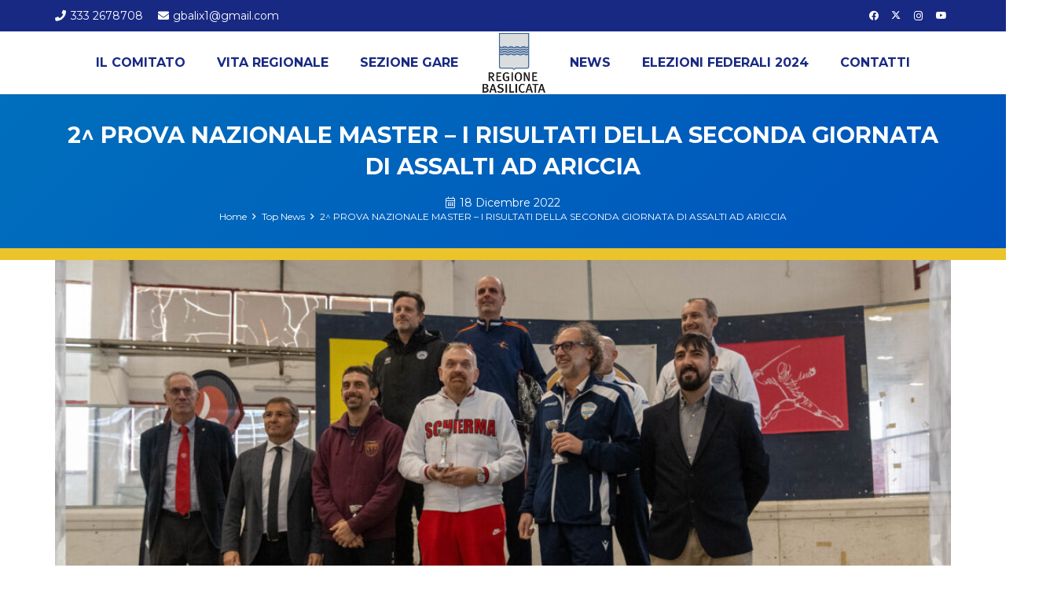

--- FILE ---
content_type: text/html; charset=UTF-8
request_url: https://basilicata.federscherma.it/2-prova-nazionale-master-i-risultati-della-seconda-giornata-di-assalti-ad-ariccia/
body_size: 167781
content:
<!DOCTYPE HTML>
<html lang="it-IT">
<head>
	<meta charset="UTF-8">
	<meta name='robots' content='index, follow, max-image-preview:large, max-snippet:-1, max-video-preview:-1' />

<!-- Google Tag Manager for WordPress by gtm4wp.com -->
<script data-cfasync="false" data-pagespeed-no-defer>
	var gtm4wp_datalayer_name = "dataLayer";
	var dataLayer = dataLayer || [];
</script>
<!-- End Google Tag Manager for WordPress by gtm4wp.com -->
	<!-- This site is optimized with the Yoast SEO plugin v26.6 - https://yoast.com/wordpress/plugins/seo/ -->
	<title>2^ PROVA NAZIONALE MASTER – I RISULTATI DELLA SECONDA GIORNATA DI ASSALTI AD ARICCIA - Federscherma Basilicata</title>
	<link rel="canonical" href="https://basilicata.federscherma.it/2-prova-nazionale-master-i-risultati-della-seconda-giornata-di-assalti-ad-ariccia/" />
	<meta property="og:locale" content="it_IT" />
	<meta property="og:type" content="article" />
	<meta property="og:title" content="2^ PROVA NAZIONALE MASTER – I RISULTATI DELLA SECONDA GIORNATA DI ASSALTI AD ARICCIA - Federscherma Basilicata" />
	<meta property="og:description" content="ARICCIA – Ad Ariccia si è conclusa la Seconda Prova Nazionale Master con la seconda e ultima giornata di assalti. Nella spada maschile cat. 0 Edoardo Munzone (Roma Fencing) ha avuto la meglio su Valerio Speranza (Axa Scherma) col punteggio di 10-6. In semifinale Munzone aveva superato con lo stesso punteggio Carlo Fragiotta dedl Club Scherma..." />
	<meta property="og:url" content="https://basilicata.federscherma.it/2-prova-nazionale-master-i-risultati-della-seconda-giornata-di-assalti-ad-ariccia/" />
	<meta property="og:site_name" content="Federscherma Basilicata" />
	<meta property="article:published_time" content="2022-12-18T11:09:37+00:00" />
	<meta property="article:modified_time" content="2022-12-20T11:21:01+00:00" />
	<meta name="author" content="admin" />
	<meta name="twitter:card" content="summary_large_image" />
	<meta name="twitter:label1" content="Scritto da" />
	<meta name="twitter:data1" content="admin" />
	<meta name="twitter:label2" content="Tempo di lettura stimato" />
	<meta name="twitter:data2" content="3 minuti" />
	<script type="application/ld+json" class="yoast-schema-graph">{"@context":"https://schema.org","@graph":[{"@type":"Article","@id":"https://basilicata.federscherma.it/2-prova-nazionale-master-i-risultati-della-seconda-giornata-di-assalti-ad-ariccia/#article","isPartOf":{"@id":"https://basilicata.federscherma.it/2-prova-nazionale-master-i-risultati-della-seconda-giornata-di-assalti-ad-ariccia/"},"author":{"name":"admin","@id":"https://basilicata.federscherma.it/#/schema/person/725cdfc9baacfb7c020fd7c87884ac34"},"headline":"2^ PROVA NAZIONALE MASTER – I RISULTATI DELLA SECONDA GIORNATA DI ASSALTI AD ARICCIA","datePublished":"2022-12-18T11:09:37+00:00","dateModified":"2022-12-20T11:21:01+00:00","mainEntityOfPage":{"@id":"https://basilicata.federscherma.it/2-prova-nazionale-master-i-risultati-della-seconda-giornata-di-assalti-ad-ariccia/"},"wordCount":552,"publisher":{"@id":"https://basilicata.federscherma.it/#organization"},"image":{"@id":"https://basilicata.federscherma.it/2-prova-nazionale-master-i-risultati-della-seconda-giornata-di-assalti-ad-ariccia/#primaryimage"},"thumbnailUrl":"https://basilicata.federscherma.it/wp-content/uploads/2022/12/domenica-e1671533119480.jpg","articleSection":["Top News"],"inLanguage":"it-IT"},{"@type":"WebPage","@id":"https://basilicata.federscherma.it/2-prova-nazionale-master-i-risultati-della-seconda-giornata-di-assalti-ad-ariccia/","url":"https://basilicata.federscherma.it/2-prova-nazionale-master-i-risultati-della-seconda-giornata-di-assalti-ad-ariccia/","name":"2^ PROVA NAZIONALE MASTER – I RISULTATI DELLA SECONDA GIORNATA DI ASSALTI AD ARICCIA - Federscherma Basilicata","isPartOf":{"@id":"https://basilicata.federscherma.it/#website"},"primaryImageOfPage":{"@id":"https://basilicata.federscherma.it/2-prova-nazionale-master-i-risultati-della-seconda-giornata-di-assalti-ad-ariccia/#primaryimage"},"image":{"@id":"https://basilicata.federscherma.it/2-prova-nazionale-master-i-risultati-della-seconda-giornata-di-assalti-ad-ariccia/#primaryimage"},"thumbnailUrl":"https://basilicata.federscherma.it/wp-content/uploads/2022/12/domenica-e1671533119480.jpg","datePublished":"2022-12-18T11:09:37+00:00","dateModified":"2022-12-20T11:21:01+00:00","breadcrumb":{"@id":"https://basilicata.federscherma.it/2-prova-nazionale-master-i-risultati-della-seconda-giornata-di-assalti-ad-ariccia/#breadcrumb"},"inLanguage":"it-IT","potentialAction":[{"@type":"ReadAction","target":["https://basilicata.federscherma.it/2-prova-nazionale-master-i-risultati-della-seconda-giornata-di-assalti-ad-ariccia/"]}]},{"@type":"ImageObject","inLanguage":"it-IT","@id":"https://basilicata.federscherma.it/2-prova-nazionale-master-i-risultati-della-seconda-giornata-di-assalti-ad-ariccia/#primaryimage","url":"https://basilicata.federscherma.it/wp-content/uploads/2022/12/domenica-e1671533119480.jpg","contentUrl":"https://basilicata.federscherma.it/wp-content/uploads/2022/12/domenica-e1671533119480.jpg","width":1280,"height":748},{"@type":"BreadcrumbList","@id":"https://basilicata.federscherma.it/2-prova-nazionale-master-i-risultati-della-seconda-giornata-di-assalti-ad-ariccia/#breadcrumb","itemListElement":[{"@type":"ListItem","position":1,"name":"Home","item":"https://basilicata.federscherma.it/"},{"@type":"ListItem","position":2,"name":"2^ PROVA NAZIONALE MASTER – I RISULTATI DELLA SECONDA GIORNATA DI ASSALTI AD ARICCIA"}]},{"@type":"WebSite","@id":"https://basilicata.federscherma.it/#website","url":"https://basilicata.federscherma.it/","name":"Federscherma Basilicata","description":"Delegazione Regionale","publisher":{"@id":"https://basilicata.federscherma.it/#organization"},"potentialAction":[{"@type":"SearchAction","target":{"@type":"EntryPoint","urlTemplate":"https://basilicata.federscherma.it/?s={search_term_string}"},"query-input":{"@type":"PropertyValueSpecification","valueRequired":true,"valueName":"search_term_string"}}],"inLanguage":"it-IT"},{"@type":"Organization","@id":"https://basilicata.federscherma.it/#organization","name":"Federscherma Basilicata","url":"https://basilicata.federscherma.it/","logo":{"@type":"ImageObject","inLanguage":"it-IT","@id":"https://basilicata.federscherma.it/#/schema/logo/image/","url":"https://basilicata.federscherma.it/wp-content/uploads/2022/07/LOGHI-COMITATI_0017_basilicata-1.png","contentUrl":"https://basilicata.federscherma.it/wp-content/uploads/2022/07/LOGHI-COMITATI_0017_basilicata-1.png","width":300,"height":300,"caption":"Federscherma Basilicata"},"image":{"@id":"https://basilicata.federscherma.it/#/schema/logo/image/"}},{"@type":"Person","@id":"https://basilicata.federscherma.it/#/schema/person/725cdfc9baacfb7c020fd7c87884ac34","name":"admin","image":{"@type":"ImageObject","inLanguage":"it-IT","@id":"https://basilicata.federscherma.it/#/schema/person/image/","url":"https://secure.gravatar.com/avatar/cb08b02b18cd1558c5522c00b2544873f47e07174515c4ffa18fae7fb22479b2?s=96&d=mm&r=g","contentUrl":"https://secure.gravatar.com/avatar/cb08b02b18cd1558c5522c00b2544873f47e07174515c4ffa18fae7fb22479b2?s=96&d=mm&r=g","caption":"admin"},"url":"https://basilicata.federscherma.it/author/amministratore/"}]}</script>
	<!-- / Yoast SEO plugin. -->


<link rel='dns-prefetch' href='//fonts.googleapis.com' />
<link rel="alternate" type="application/rss+xml" title="Federscherma Basilicata &raquo; Feed" href="https://basilicata.federscherma.it/feed/" />
<link rel="alternate" type="application/rss+xml" title="Federscherma Basilicata &raquo; Feed dei commenti" href="https://basilicata.federscherma.it/comments/feed/" />
<link rel="alternate" title="oEmbed (JSON)" type="application/json+oembed" href="https://basilicata.federscherma.it/wp-json/oembed/1.0/embed?url=https%3A%2F%2Fbasilicata.federscherma.it%2F2-prova-nazionale-master-i-risultati-della-seconda-giornata-di-assalti-ad-ariccia%2F" />
<link rel="alternate" title="oEmbed (XML)" type="text/xml+oembed" href="https://basilicata.federscherma.it/wp-json/oembed/1.0/embed?url=https%3A%2F%2Fbasilicata.federscherma.it%2F2-prova-nazionale-master-i-risultati-della-seconda-giornata-di-assalti-ad-ariccia%2F&#038;format=xml" />
<meta name="viewport" content="width=device-width, initial-scale=1">
<meta name="theme-color" content="#eff9fe">
<style id='wp-img-auto-sizes-contain-inline-css'>
img:is([sizes=auto i],[sizes^="auto," i]){contain-intrinsic-size:3000px 1500px}
/*# sourceURL=wp-img-auto-sizes-contain-inline-css */
</style>
<style id='wp-emoji-styles-inline-css'>

	img.wp-smiley, img.emoji {
		display: inline !important;
		border: none !important;
		box-shadow: none !important;
		height: 1em !important;
		width: 1em !important;
		margin: 0 0.07em !important;
		vertical-align: -0.1em !important;
		background: none !important;
		padding: 0 !important;
	}
/*# sourceURL=wp-emoji-styles-inline-css */
</style>
<link rel='stylesheet' id='agile-store-locator-init-css' href='https://basilicata.federscherma.it/wp-content/plugins/agile-store-locator/public/css/init.css?ver=4.7.27' media='all' />
<link rel='stylesheet' id='if_document_manager-css' href='https://basilicata.federscherma.it/wp-content/plugins/if_document_manager/public/css/if_document_manager-public.css?ver=1.0.0' media='all' />
<link rel='stylesheet' id='if_utility_federscherma-css' href='https://basilicata.federscherma.it/wp-content/plugins/if_utility_federscherma/public/css/if_utility_federscherma-public.css?ver=1.22.7' media='all' />
<link rel='stylesheet' id='cmplz-general-css' href='https://basilicata.federscherma.it/wp-content/plugins/complianz-gdpr-premium/assets/css/cookieblocker.min.css?ver=1736260877' media='all' />
<link rel='stylesheet' id='us-fonts-css' href='https://fonts.googleapis.com/css?family=Montserrat%3A900%2C400%2C700&#038;display=swap&#038;ver=71ceac9afe1974de94054d0132574b25' media='all' />
<link rel='stylesheet' id='us-style-css' href='https://basilicata.federscherma.it/wp-content/themes/Federscherma/css/style.min.css?ver=8.41' media='all' />
<link rel='stylesheet' id='us-gravityforms-css' href='https://basilicata.federscherma.it/wp-content/themes/Federscherma/common/css/plugins/gravityforms.min.css?ver=8.41' media='all' />
<link rel='stylesheet' id='theme-style-css' href='https://basilicata.federscherma.it/wp-content/themes/Federscherma-child/style.css?ver=8.41' media='all' />
<link rel='stylesheet' id='bsf-Defaults-css' href='https://basilicata.federscherma.it/wp-content/uploads/smile_fonts/Defaults/Defaults.css?ver=3.21.2' media='all' />
<link rel='stylesheet' id='ultimate-vc-addons-style-css' href='https://basilicata.federscherma.it/wp-content/plugins/Ultimate_VC_Addons/assets/min-css/style.min.css?ver=3.21.2' media='all' />
<script src="https://basilicata.federscherma.it/wp-includes/js/jquery/jquery.min.js?ver=3.7.1" id="jquery-core-js"></script>
<script src="https://basilicata.federscherma.it/wp-content/plugins/if_document_manager/public/js/if_document_manager-public.js?ver=1.0.0" id="if_document_manager-js"></script>
<script src="https://basilicata.federscherma.it/wp-content/plugins/if_utility_federscherma/public/js/if_utility_federscherma-public.js?ver=1.22.7" id="if_utility_federscherma-js"></script>
<script src="https://basilicata.federscherma.it/wp-content/plugins/Ultimate_VC_Addons/assets/min-js/ultimate-params.min.js?ver=3.21.2" id="ultimate-vc-addons-params-js"></script>
<script src="https://basilicata.federscherma.it/wp-content/plugins/Ultimate_VC_Addons/assets/min-js/custom.min.js?ver=3.21.2" id="ultimate-vc-addons-custom-js"></script>
<script></script><link rel="https://api.w.org/" href="https://basilicata.federscherma.it/wp-json/" /><link rel="alternate" title="JSON" type="application/json" href="https://basilicata.federscherma.it/wp-json/wp/v2/posts/1184" /><link rel="EditURI" type="application/rsd+xml" title="RSD" href="https://basilicata.federscherma.it/xmlrpc.php?rsd" />

<link rel='shortlink' href='https://basilicata.federscherma.it/?p=1184' />
			<style>.cmplz-hidden {
					display: none !important;
				}</style>
<!-- Google Tag Manager for WordPress by gtm4wp.com -->
<!-- GTM Container placement set to automatic -->
<script data-cfasync="false" data-pagespeed-no-defer>
	var dataLayer_content = {"pageTitle":"2^ PROVA NAZIONALE MASTER – I RISULTATI DELLA SECONDA GIORNATA DI ASSALTI AD ARICCIA - Federscherma Basilicata","pagePostType":"post","pagePostType2":"single-post","pageCategory":["top-news"],"pagePostAuthor":"admin","pagePostDate":"18 Dicembre 2022","pagePostDateYear":2022,"pagePostDateMonth":12,"pagePostDateDay":18,"pagePostDateDayName":"domenica","pagePostDateHour":12,"pagePostDateMinute":9,"pagePostDateIso":"2022-12-18T12:09:37+01:00","pagePostDateUnix":1671365377,"pagePostTerms":{"category":["Top News"],"meta":{"us_og_image":""}},"postCountOnPage":1,"postCountTotal":1,"postID":1184,"postFormat":"standard"};
	dataLayer.push( dataLayer_content );
</script>
<script data-cfasync="false" data-pagespeed-no-defer>
(function(w,d,s,l,i){w[l]=w[l]||[];w[l].push({'gtm.start':
new Date().getTime(),event:'gtm.js'});var f=d.getElementsByTagName(s)[0],
j=d.createElement(s),dl=l!='dataLayer'?'&l='+l:'';j.async=true;j.src=
'//www.googletagmanager.com/gtm.js?id='+i+dl;f.parentNode.insertBefore(j,f);
})(window,document,'script','dataLayer','GTM-KHHFPMH');
</script>
<!-- End Google Tag Manager for WordPress by gtm4wp.com -->		<script id="us_add_no_touch">
			if ( ! /Android|webOS|iPhone|iPad|iPod|BlackBerry|IEMobile|Opera Mini/i.test( navigator.userAgent ) ) {
				document.documentElement.classList.add( "no-touch" );
			}
		</script>
				<script id="us_color_scheme_switch_class">
			if ( document.cookie.includes( "us_color_scheme_switch_is_on=true" ) ) {
				document.documentElement.classList.add( "us-color-scheme-on" );
			}
		</script>
		<meta name="generator" content="Powered by WPBakery Page Builder - drag and drop page builder for WordPress."/>
<link rel="icon" href="https://basilicata.federscherma.it/wp-content/uploads/2022/07/LOGHI-COMITATI_0017_basilicata-1-100x100.png" sizes="32x32" />
<link rel="icon" href="https://basilicata.federscherma.it/wp-content/uploads/2022/07/LOGHI-COMITATI_0017_basilicata-1-200x200.png" sizes="192x192" />
<link rel="apple-touch-icon" href="https://basilicata.federscherma.it/wp-content/uploads/2022/07/LOGHI-COMITATI_0017_basilicata-1-200x200.png" />
<meta name="msapplication-TileImage" content="https://basilicata.federscherma.it/wp-content/uploads/2022/07/LOGHI-COMITATI_0017_basilicata-1-300x300.png" />
<noscript><style> .wpb_animate_when_almost_visible { opacity: 1; }</style></noscript>		<style id="us-icon-fonts">@font-face{font-display:swap;font-style:normal;font-family:"fontawesome";font-weight:900;src:url("https://basilicata.federscherma.it/wp-content/themes/Federscherma/fonts/fa-solid-900.woff2?ver=8.41") format("woff2")}.fas{font-family:"fontawesome";font-weight:900}@font-face{font-display:swap;font-style:normal;font-family:"fontawesome";font-weight:400;src:url("https://basilicata.federscherma.it/wp-content/themes/Federscherma/fonts/fa-regular-400.woff2?ver=8.41") format("woff2")}.far{font-family:"fontawesome";font-weight:400}@font-face{font-display:swap;font-style:normal;font-family:"fontawesome";font-weight:300;src:url("https://basilicata.federscherma.it/wp-content/themes/Federscherma/fonts/fa-light-300.woff2?ver=8.41") format("woff2")}.fal{font-family:"fontawesome";font-weight:300}@font-face{font-display:swap;font-style:normal;font-family:"Font Awesome 5 Duotone";font-weight:900;src:url("https://basilicata.federscherma.it/wp-content/themes/Federscherma/fonts/fa-duotone-900.woff2?ver=8.41") format("woff2")}.fad{font-family:"Font Awesome 5 Duotone";font-weight:900}.fad{position:relative}.fad:before{position:absolute}.fad:after{opacity:0.4}@font-face{font-display:swap;font-style:normal;font-family:"Font Awesome 5 Brands";font-weight:400;src:url("https://basilicata.federscherma.it/wp-content/themes/Federscherma/fonts/fa-brands-400.woff2?ver=8.41") format("woff2")}.fab{font-family:"Font Awesome 5 Brands";font-weight:400}@font-face{font-display:block;font-style:normal;font-family:"Material Icons";font-weight:400;src:url("https://basilicata.federscherma.it/wp-content/themes/Federscherma/fonts/material-icons.woff2?ver=8.41") format("woff2")}.material-icons{font-family:"Material Icons";font-weight:400}</style>
				<style id="us-theme-options-css">:root{--color-header-middle-bg:#ffffff;--color-header-middle-bg-grad:#ffffff;--color-header-middle-text:#182983;--color-header-middle-text-hover:#182983;--color-header-transparent-bg:transparent;--color-header-transparent-bg-grad:transparent;--color-header-transparent-text:#ffffff;--color-header-transparent-text-hover:#ffffff;--color-chrome-toolbar:#eff9fe;--color-header-top-bg:#ffffff;--color-header-top-bg-grad:#ffffff;--color-header-top-text:#182983;--color-header-top-text-hover:#182983;--color-header-top-transparent-bg:rgba(0,0,0,0.2);--color-header-top-transparent-bg-grad:rgba(0,0,0,0.2);--color-header-top-transparent-text:rgba(255,255,255,0.66);--color-header-top-transparent-text-hover:#ffffff;--color-content-bg:#ffffff;--color-content-bg-grad:#ffffff;--color-content-bg-alt:#ffffff;--color-content-bg-alt-grad:#ffffff;--color-content-border:#ffffff;--color-content-text:#333333;--color-content-link:#ebc42b;--color-content-link-hover:#ebc42b;--color-content-primary:#182983;--color-content-primary-grad:#182983;--color-content-secondary:#0071bc;--color-content-secondary-grad:linear-gradient(135deg,#0071bc,#0053bc);--color-content-faded:#999999;--color-content-overlay:#0071bc;--color-content-overlay-grad:linear-gradient(135deg,rgba(0,113,188,0.545751953125),rgba(0,83,188,0.50));--color-alt-content-bg:#ffffff;--color-alt-content-bg-grad:#ffffff;--color-alt-content-bg-alt:#ffffff;--color-alt-content-bg-alt-grad:#ffffff;--color-alt-content-border:#ffffff;--color-alt-content-text:#333333;--color-alt-content-link:#ebc42b;--color-alt-content-link-hover:#ebc42b;--color-alt-content-primary:#182983;--color-alt-content-primary-grad:#182983;--color-alt-content-secondary:#0071bc;--color-alt-content-secondary-grad:linear-gradient(135deg,#0071bc,#0053bc);--color-alt-content-faded:#999999;--color-alt-content-overlay:#0071bc;--color-alt-content-overlay-grad:linear-gradient(135deg,rgba(0,113,188,0.545751953125),rgba(0,83,188,0.50));--color-footer-bg:#182983;--color-footer-bg-grad:#182983;--color-footer-bg-alt:#182983;--color-footer-bg-alt-grad:#182983;--color-footer-border:#182983;--color-footer-heading:#cccccc;--color-footer-heading-grad:#cccccc;--color-footer-text:#ffffff;--color-footer-link:#ebc42b;--color-footer-link-hover:#ebc42b;--color-subfooter-bg:#182983;--color-subfooter-bg-grad:#182983;--color-subfooter-bg-alt:#182983;--color-subfooter-bg-alt-grad:#182983;--color-subfooter-border:#182983;--color-subfooter-heading:#cccccc;--color-subfooter-heading-grad:#cccccc;--color-subfooter-text:#ffffff;--color-subfooter-link:#ebc42b;--color-subfooter-link-hover:#ebc42b;--color-content-primary-faded:rgba(24,41,131,0.15);--box-shadow:0 5px 15px rgba(0,0,0,.15);--box-shadow-up:0 -5px 15px rgba(0,0,0,.15);--site-canvas-width:1300px;--site-content-width:1140px;--text-block-margin-bottom:0rem;--focus-outline-width:2px}.w-counter.color_secondary .w-counter-value,.w-iconbox.color_secondary.style_default .w-iconbox-icon i:not(.fad){background:var(--color-content-secondary-grad);-webkit-background-clip:text;color:transparent}:root{--font-family:Montserrat,sans-serif;--font-size:16px;--line-height:1.4;--font-weight:400;--bold-font-weight:700;--h1-font-family:Montserrat,sans-serif;--h1-font-size:1.8rem;--h1-line-height:1.4;--h1-font-weight:700;--h1-bold-font-weight:700;--h1-text-transform:uppercase;--h1-font-style:normal;--h1-letter-spacing:0em;--h1-margin-bottom:0.6em;--h1-color:var(--color-content-primary);--h2-font-family:var(--h1-font-family);--h2-font-size:1.4rem;--h2-line-height:1.4;--h2-font-weight:var(--h1-font-weight);--h2-bold-font-weight:var(--h1-bold-font-weight);--h2-text-transform:var(--h1-text-transform);--h2-font-style:var(--h1-font-style);--h2-letter-spacing:0em;--h2-margin-bottom:0.6em;--h2-color:var(--color-content-primary);--h3-font-family:var(--h1-font-family);--h3-font-size:20px;--h3-line-height:1.2;--h3-font-weight:var(--h1-font-weight);--h3-bold-font-weight:var(--h1-bold-font-weight);--h3-text-transform:none;--h3-font-style:var(--h1-font-style);--h3-letter-spacing:0em;--h3-margin-bottom:0.6em;--h3-color:var(--color-content-primary);--h4-font-family:var(--h1-font-family);--h4-font-size:max( 1.2rem,1.2vw );--h4-line-height:1.2;--h4-font-weight:400;--h4-bold-font-weight:var(--h1-bold-font-weight);--h4-text-transform:none;--h4-font-style:var(--h1-font-style);--h4-letter-spacing:0em;--h4-margin-bottom:0.6em;--h5-font-family:var(--h1-font-family);--h5-font-size:max( 1.1rem,1.1vw );--h5-line-height:1.2;--h5-font-weight:400;--h5-bold-font-weight:var(--h1-bold-font-weight);--h5-text-transform:none;--h5-font-style:var(--h1-font-style);--h5-letter-spacing:0em;--h5-margin-bottom:0.6em;--h6-font-family:var(--h1-font-family);--h6-font-size:max( 1rem,1vw );--h6-line-height:1.2;--h6-font-weight:400;--h6-bold-font-weight:var(--h1-bold-font-weight);--h6-text-transform:none;--h6-font-style:var(--h1-font-style);--h6-letter-spacing:0em;--h6-margin-bottom:0.6em}@media (max-width:600px){:root{--line-height:28px}}h1{font-family:var(--h1-font-family,inherit);font-weight:var(--h1-font-weight,inherit);font-size:var(--h1-font-size,inherit);font-style:var(--h1-font-style,inherit);line-height:var(--h1-line-height,1.4);letter-spacing:var(--h1-letter-spacing,inherit);text-transform:var(--h1-text-transform,inherit);margin-bottom:var(--h1-margin-bottom,1.5rem)}h1>strong{font-weight:var(--h1-bold-font-weight,bold)}h1{color:var(--h1-color,inherit)}h2{font-family:var(--h2-font-family,inherit);font-weight:var(--h2-font-weight,inherit);font-size:var(--h2-font-size,inherit);font-style:var(--h2-font-style,inherit);line-height:var(--h2-line-height,1.4);letter-spacing:var(--h2-letter-spacing,inherit);text-transform:var(--h2-text-transform,inherit);margin-bottom:var(--h2-margin-bottom,1.5rem)}h2>strong{font-weight:var(--h2-bold-font-weight,bold)}h2{color:var(--h2-color,inherit)}h3{font-family:var(--h3-font-family,inherit);font-weight:var(--h3-font-weight,inherit);font-size:var(--h3-font-size,inherit);font-style:var(--h3-font-style,inherit);line-height:var(--h3-line-height,1.4);letter-spacing:var(--h3-letter-spacing,inherit);text-transform:var(--h3-text-transform,inherit);margin-bottom:var(--h3-margin-bottom,1.5rem)}h3>strong{font-weight:var(--h3-bold-font-weight,bold)}h3{color:var(--h3-color,inherit)}h4{font-family:var(--h4-font-family,inherit);font-weight:var(--h4-font-weight,inherit);font-size:var(--h4-font-size,inherit);font-style:var(--h4-font-style,inherit);line-height:var(--h4-line-height,1.4);letter-spacing:var(--h4-letter-spacing,inherit);text-transform:var(--h4-text-transform,inherit);margin-bottom:var(--h4-margin-bottom,1.5rem)}h4>strong{font-weight:var(--h4-bold-font-weight,bold)}h5{font-family:var(--h5-font-family,inherit);font-weight:var(--h5-font-weight,inherit);font-size:var(--h5-font-size,inherit);font-style:var(--h5-font-style,inherit);line-height:var(--h5-line-height,1.4);letter-spacing:var(--h5-letter-spacing,inherit);text-transform:var(--h5-text-transform,inherit);margin-bottom:var(--h5-margin-bottom,1.5rem)}h5>strong{font-weight:var(--h5-bold-font-weight,bold)}h6{font-family:var(--h6-font-family,inherit);font-weight:var(--h6-font-weight,inherit);font-size:var(--h6-font-size,inherit);font-style:var(--h6-font-style,inherit);line-height:var(--h6-line-height,1.4);letter-spacing:var(--h6-letter-spacing,inherit);text-transform:var(--h6-text-transform,inherit);margin-bottom:var(--h6-margin-bottom,1.5rem)}h6>strong{font-weight:var(--h6-bold-font-weight,bold)}body{background:var(--color-content-bg-alt)}@media (max-width:1220px){.l-main .aligncenter{max-width:calc(100vw - 5rem)}}@media (min-width:1281px){body.usb_preview .hide_on_default{opacity:0.25!important}.vc_hidden-lg,body:not(.usb_preview) .hide_on_default{display:none!important}.default_align_left{text-align:left;justify-content:flex-start}.default_align_right{text-align:right;justify-content:flex-end}.default_align_center{text-align:center;justify-content:center}.w-hwrapper.default_align_center>*{margin-left:calc( var(--hwrapper-gap,1.2rem) / 2 );margin-right:calc( var(--hwrapper-gap,1.2rem) / 2 )}.default_align_justify{justify-content:space-between}.w-hwrapper>.default_align_justify,.default_align_justify>.w-btn{width:100%}*:not(.w-hwrapper:not(.wrap))>.w-btn-wrapper:not([class*="default_align_none"]):not(.align_none){display:block;margin-inline-end:0}}@media (min-width:1025px) and (max-width:1280px){body.usb_preview .hide_on_laptops{opacity:0.25!important}.vc_hidden-md,body:not(.usb_preview) .hide_on_laptops{display:none!important}.laptops_align_left{text-align:left;justify-content:flex-start}.laptops_align_right{text-align:right;justify-content:flex-end}.laptops_align_center{text-align:center;justify-content:center}.w-hwrapper.laptops_align_center>*{margin-left:calc( var(--hwrapper-gap,1.2rem) / 2 );margin-right:calc( var(--hwrapper-gap,1.2rem) / 2 )}.laptops_align_justify{justify-content:space-between}.w-hwrapper>.laptops_align_justify,.laptops_align_justify>.w-btn{width:100%}*:not(.w-hwrapper:not(.wrap))>.w-btn-wrapper:not([class*="laptops_align_none"]):not(.align_none){display:block;margin-inline-end:0}.g-cols.via_grid[style*="--laptops-columns-gap"]{gap:var(--laptops-columns-gap,3rem)}}@media (min-width:601px) and (max-width:1024px){body.usb_preview .hide_on_tablets{opacity:0.25!important}.vc_hidden-sm,body:not(.usb_preview) .hide_on_tablets{display:none!important}.tablets_align_left{text-align:left;justify-content:flex-start}.tablets_align_right{text-align:right;justify-content:flex-end}.tablets_align_center{text-align:center;justify-content:center}.w-hwrapper.tablets_align_center>*{margin-left:calc( var(--hwrapper-gap,1.2rem) / 2 );margin-right:calc( var(--hwrapper-gap,1.2rem) / 2 )}.tablets_align_justify{justify-content:space-between}.w-hwrapper>.tablets_align_justify,.tablets_align_justify>.w-btn{width:100%}*:not(.w-hwrapper:not(.wrap))>.w-btn-wrapper:not([class*="tablets_align_none"]):not(.align_none){display:block;margin-inline-end:0}.g-cols.via_grid[style*="--tablets-columns-gap"]{gap:var(--tablets-columns-gap,3rem)}}@media (max-width:600px){body.usb_preview .hide_on_mobiles{opacity:0.25!important}.vc_hidden-xs,body:not(.usb_preview) .hide_on_mobiles{display:none!important}.mobiles_align_left{text-align:left;justify-content:flex-start}.mobiles_align_right{text-align:right;justify-content:flex-end}.mobiles_align_center{text-align:center;justify-content:center}.w-hwrapper.mobiles_align_center>*{margin-left:calc( var(--hwrapper-gap,1.2rem) / 2 );margin-right:calc( var(--hwrapper-gap,1.2rem) / 2 )}.mobiles_align_justify{justify-content:space-between}.w-hwrapper>.mobiles_align_justify,.mobiles_align_justify>.w-btn{width:100%}.w-hwrapper.stack_on_mobiles{display:block}.w-hwrapper.stack_on_mobiles>:not(script){display:block;margin:0 0 var(--hwrapper-gap,1.2rem)}.w-hwrapper.stack_on_mobiles>:last-child{margin-bottom:0}*:not(.w-hwrapper:not(.wrap))>.w-btn-wrapper:not([class*="mobiles_align_none"]):not(.align_none){display:block;margin-inline-end:0}.g-cols.via_grid[style*="--mobiles-columns-gap"]{gap:var(--mobiles-columns-gap,1.5rem)}}@media (max-width:600px){.g-cols.type_default>div[class*="vc_col-xs-"]{margin-top:1rem;margin-bottom:1rem}.g-cols>div:not([class*="vc_col-xs-"]){width:100%;margin:0 0 1.5rem}.g-cols.reversed>div:last-of-type{order:-1}.g-cols.type_boxes>div,.g-cols.reversed>div:first-child,.g-cols:not(.reversed)>div:last-child,.g-cols>div.has_bg_color{margin-bottom:0}.vc_col-xs-1{width:8.3333%}.vc_col-xs-2{width:16.6666%}.vc_col-xs-1\/5{width:20%}.vc_col-xs-3{width:25%}.vc_col-xs-4{width:33.3333%}.vc_col-xs-2\/5{width:40%}.vc_col-xs-5{width:41.6666%}.vc_col-xs-6{width:50%}.vc_col-xs-7{width:58.3333%}.vc_col-xs-3\/5{width:60%}.vc_col-xs-8{width:66.6666%}.vc_col-xs-9{width:75%}.vc_col-xs-4\/5{width:80%}.vc_col-xs-10{width:83.3333%}.vc_col-xs-11{width:91.6666%}.vc_col-xs-12{width:100%}.vc_col-xs-offset-0{margin-left:0}.vc_col-xs-offset-1{margin-left:8.3333%}.vc_col-xs-offset-2{margin-left:16.6666%}.vc_col-xs-offset-1\/5{margin-left:20%}.vc_col-xs-offset-3{margin-left:25%}.vc_col-xs-offset-4{margin-left:33.3333%}.vc_col-xs-offset-2\/5{margin-left:40%}.vc_col-xs-offset-5{margin-left:41.6666%}.vc_col-xs-offset-6{margin-left:50%}.vc_col-xs-offset-7{margin-left:58.3333%}.vc_col-xs-offset-3\/5{margin-left:60%}.vc_col-xs-offset-8{margin-left:66.6666%}.vc_col-xs-offset-9{margin-left:75%}.vc_col-xs-offset-4\/5{margin-left:80%}.vc_col-xs-offset-10{margin-left:83.3333%}.vc_col-xs-offset-11{margin-left:91.6666%}.vc_col-xs-offset-12{margin-left:100%}}@media (min-width:601px){.vc_col-sm-1{width:8.3333%}.vc_col-sm-2{width:16.6666%}.vc_col-sm-1\/5{width:20%}.vc_col-sm-3{width:25%}.vc_col-sm-4{width:33.3333%}.vc_col-sm-2\/5{width:40%}.vc_col-sm-5{width:41.6666%}.vc_col-sm-6{width:50%}.vc_col-sm-7{width:58.3333%}.vc_col-sm-3\/5{width:60%}.vc_col-sm-8{width:66.6666%}.vc_col-sm-9{width:75%}.vc_col-sm-4\/5{width:80%}.vc_col-sm-10{width:83.3333%}.vc_col-sm-11{width:91.6666%}.vc_col-sm-12{width:100%}.vc_col-sm-offset-0{margin-left:0}.vc_col-sm-offset-1{margin-left:8.3333%}.vc_col-sm-offset-2{margin-left:16.6666%}.vc_col-sm-offset-1\/5{margin-left:20%}.vc_col-sm-offset-3{margin-left:25%}.vc_col-sm-offset-4{margin-left:33.3333%}.vc_col-sm-offset-2\/5{margin-left:40%}.vc_col-sm-offset-5{margin-left:41.6666%}.vc_col-sm-offset-6{margin-left:50%}.vc_col-sm-offset-7{margin-left:58.3333%}.vc_col-sm-offset-3\/5{margin-left:60%}.vc_col-sm-offset-8{margin-left:66.6666%}.vc_col-sm-offset-9{margin-left:75%}.vc_col-sm-offset-4\/5{margin-left:80%}.vc_col-sm-offset-10{margin-left:83.3333%}.vc_col-sm-offset-11{margin-left:91.6666%}.vc_col-sm-offset-12{margin-left:100%}}@media (min-width:1025px){.vc_col-md-1{width:8.3333%}.vc_col-md-2{width:16.6666%}.vc_col-md-1\/5{width:20%}.vc_col-md-3{width:25%}.vc_col-md-4{width:33.3333%}.vc_col-md-2\/5{width:40%}.vc_col-md-5{width:41.6666%}.vc_col-md-6{width:50%}.vc_col-md-7{width:58.3333%}.vc_col-md-3\/5{width:60%}.vc_col-md-8{width:66.6666%}.vc_col-md-9{width:75%}.vc_col-md-4\/5{width:80%}.vc_col-md-10{width:83.3333%}.vc_col-md-11{width:91.6666%}.vc_col-md-12{width:100%}.vc_col-md-offset-0{margin-left:0}.vc_col-md-offset-1{margin-left:8.3333%}.vc_col-md-offset-2{margin-left:16.6666%}.vc_col-md-offset-1\/5{margin-left:20%}.vc_col-md-offset-3{margin-left:25%}.vc_col-md-offset-4{margin-left:33.3333%}.vc_col-md-offset-2\/5{margin-left:40%}.vc_col-md-offset-5{margin-left:41.6666%}.vc_col-md-offset-6{margin-left:50%}.vc_col-md-offset-7{margin-left:58.3333%}.vc_col-md-offset-3\/5{margin-left:60%}.vc_col-md-offset-8{margin-left:66.6666%}.vc_col-md-offset-9{margin-left:75%}.vc_col-md-offset-4\/5{margin-left:80%}.vc_col-md-offset-10{margin-left:83.3333%}.vc_col-md-offset-11{margin-left:91.6666%}.vc_col-md-offset-12{margin-left:100%}}@media (min-width:1281px){.vc_col-lg-1{width:8.3333%}.vc_col-lg-2{width:16.6666%}.vc_col-lg-1\/5{width:20%}.vc_col-lg-3{width:25%}.vc_col-lg-4{width:33.3333%}.vc_col-lg-2\/5{width:40%}.vc_col-lg-5{width:41.6666%}.vc_col-lg-6{width:50%}.vc_col-lg-7{width:58.3333%}.vc_col-lg-3\/5{width:60%}.vc_col-lg-8{width:66.6666%}.vc_col-lg-9{width:75%}.vc_col-lg-4\/5{width:80%}.vc_col-lg-10{width:83.3333%}.vc_col-lg-11{width:91.6666%}.vc_col-lg-12{width:100%}.vc_col-lg-offset-0{margin-left:0}.vc_col-lg-offset-1{margin-left:8.3333%}.vc_col-lg-offset-2{margin-left:16.6666%}.vc_col-lg-offset-1\/5{margin-left:20%}.vc_col-lg-offset-3{margin-left:25%}.vc_col-lg-offset-4{margin-left:33.3333%}.vc_col-lg-offset-2\/5{margin-left:40%}.vc_col-lg-offset-5{margin-left:41.6666%}.vc_col-lg-offset-6{margin-left:50%}.vc_col-lg-offset-7{margin-left:58.3333%}.vc_col-lg-offset-3\/5{margin-left:60%}.vc_col-lg-offset-8{margin-left:66.6666%}.vc_col-lg-offset-9{margin-left:75%}.vc_col-lg-offset-4\/5{margin-left:80%}.vc_col-lg-offset-10{margin-left:83.3333%}.vc_col-lg-offset-11{margin-left:91.6666%}.vc_col-lg-offset-12{margin-left:100%}}@media (min-width:601px) and (max-width:1024px){.g-cols.via_flex.type_default>div[class*="vc_col-md-"],.g-cols.via_flex.type_default>div[class*="vc_col-lg-"]{margin-top:1rem;margin-bottom:1rem}}@media (min-width:1025px) and (max-width:1280px){.g-cols.via_flex.type_default>div[class*="vc_col-lg-"]{margin-top:1rem;margin-bottom:1rem}}div[class|="vc_col"].stretched{container-type:inline-size}@container (width >= calc(100cqw - 2rem)) and (min-width:calc(600px - 2rem)){.g-cols.via_flex.type_default>div[class|="vc_col"].stretched>.vc_column-inner{margin:-1rem}}@media (max-width:599px){.l-canvas{overflow:hidden}.g-cols.stacking_default.reversed>div:last-of-type{order:-1}.g-cols.stacking_default.via_flex>div:not([class*="vc_col-xs"]){width:100%;margin:0 0 1.5rem}.g-cols.stacking_default.via_grid.mobiles-cols_1{grid-template-columns:100%}.g-cols.stacking_default.via_flex.type_boxes>div,.g-cols.stacking_default.via_flex.reversed>div:first-child,.g-cols.stacking_default.via_flex:not(.reversed)>div:last-child,.g-cols.stacking_default.via_flex>div.has_bg_color{margin-bottom:0}.g-cols.stacking_default.via_flex.type_default>.wpb_column.stretched{margin-left:-1rem;margin-right:-1rem}.g-cols.stacking_default.via_grid.mobiles-cols_1>.wpb_column.stretched,.g-cols.stacking_default.via_flex.type_boxes>.wpb_column.stretched{margin-left:var(--margin-inline-stretch);margin-right:var(--margin-inline-stretch)}.vc_column-inner.type_sticky>.wpb_wrapper,.vc_column_container.type_sticky>.vc_column-inner{top:0!important}}@media (min-width:600px){body:not(.rtl) .l-section.for_sidebar.at_left>div>.l-sidebar,.rtl .l-section.for_sidebar.at_right>div>.l-sidebar{order:-1}.vc_column_container.type_sticky>.vc_column-inner,.vc_column-inner.type_sticky>.wpb_wrapper{position:-webkit-sticky;position:sticky}.l-section.type_sticky{position:-webkit-sticky;position:sticky;top:0;z-index:21;transition:top 0.3s cubic-bezier(.78,.13,.15,.86) 0.1s}.header_hor .l-header.post_fixed.sticky_auto_hide{z-index:22}.admin-bar .l-section.type_sticky{top:32px}.l-section.type_sticky>.l-section-h{transition:padding-top 0.3s}.header_hor .l-header.pos_fixed:not(.down)~.l-main .l-section.type_sticky:not(:first-of-type){top:var(--header-sticky-height)}.admin-bar.header_hor .l-header.pos_fixed:not(.down)~.l-main .l-section.type_sticky:not(:first-of-type){top:calc( var(--header-sticky-height) + 32px )}.header_hor .l-header.pos_fixed.sticky:not(.down)~.l-main .l-section.type_sticky:first-of-type>.l-section-h{padding-top:var(--header-sticky-height)}.header_hor.headerinpos_bottom .l-header.pos_fixed.sticky:not(.down)~.l-main .l-section.type_sticky:first-of-type>.l-section-h{padding-bottom:var(--header-sticky-height)!important}}@media (max-width:600px){.w-form-row.for_submit[style*=btn-size-mobiles] .w-btn{font-size:var(--btn-size-mobiles)!important}}:focus-visible,input[type=checkbox]:focus-visible + i,input[type=checkbox]:focus-visible~.w-color-switch-box,.w-nav-arrow:focus-visible::before,.woocommerce-mini-cart-item:has(:focus-visible),.w-filter-item-value.w-btn:has(:focus-visible){outline-width:var(--focus-outline-width,2px );outline-style:solid;outline-offset:2px;outline-color:var(--color-content-primary)}.w-toplink,.w-header-show{background:rgba(0,0,0,0.3)}.no-touch .w-toplink.active:hover,.no-touch .w-header-show:hover{background:var(--color-content-primary-grad)}button[type=submit]:not(.w-btn),input[type=submit]:not(.w-btn),.us-nav-style_1>*,.navstyle_1>.owl-nav button,.us-btn-style_1{font-family:var(--h1-font-family);font-style:normal;text-transform:uppercase;font-size:14px;line-height:1.2!important;font-weight:700;letter-spacing:0em;padding:1.0em 2.0em;transition-duration:.3s;border-radius:30px;transition-timing-function:ease;--btn-height:calc(1.2em + 2 * 1.0em);background:var(--color-content-primary);border-color:transparent;border-image:none;color:#ffffff!important}button[type=submit]:not(.w-btn):before,input[type=submit]:not(.w-btn),.us-nav-style_1>*:before,.navstyle_1>.owl-nav button:before,.us-btn-style_1:before{border-width:0px}.no-touch button[type=submit]:not(.w-btn):hover,.no-touch input[type=submit]:not(.w-btn):hover,.w-filter-item-value.us-btn-style_1:has(input:checked),.us-nav-style_1>span.current,.no-touch .us-nav-style_1>a:hover,.no-touch .navstyle_1>.owl-nav button:hover,.no-touch .us-btn-style_1:hover{background:var(--color-content-secondary-grad,var(--color-content-secondary) );border-color:transparent;border-image:none;color:#ffffff!important}.us-btn-style_1{overflow:hidden;position:relative;-webkit-transform:translateZ(0)}.us-btn-style_1>*{position:relative;z-index:1}.no-touch .us-btn-style_1:hover{background:var(--color-content-primary)}.us-btn-style_1::after{content:"";position:absolute;transition-duration:inherit;transition-timing-function:inherit;top:0;left:0;right:0;bottom:0;opacity:0;border-radius:inherit;transition-property:opacity;background:var(--color-content-secondary-grad,var(--color-content-secondary) )}.w-filter-item-value.us-btn-style_1:has(input:checked)::after,.no-touch .us-btn-style_1:hover::after{opacity:1}.us-nav-style_6>*,.navstyle_6>.owl-nav button,.us-btn-style_6{font-family:var(--h1-font-family);font-style:normal;text-transform:uppercase;font-size:9px;line-height:1!important;font-weight:700;letter-spacing:0em;padding:1em 2em;transition-duration:.3s;border-radius:30px;transition-timing-function:ease;--btn-height:calc(1em + 2 * 1em);background:var(--color-content-primary);border-color:transparent;border-image:none;color:#ffffff!important}.us-nav-style_6>*:before,.navstyle_6>.owl-nav button:before,.us-btn-style_6:before{border-width:0px}.w-filter-item-value.us-btn-style_6:has(input:checked),.us-nav-style_6>span.current,.no-touch .us-nav-style_6>a:hover,.no-touch .navstyle_6>.owl-nav button:hover,.no-touch .us-btn-style_6:hover{background:var(--color-content-primary);border-color:transparent;border-image:none;color:#ffffff!important}.us-nav-style_2>*,.navstyle_2>.owl-nav button,.us-btn-style_2{font-style:normal;text-transform:uppercase;font-size:14px;line-height:1.2!important;font-weight:700;letter-spacing:0em;padding:1.0em 2.0em;transition-duration:.3s;border-radius:30px;transition-timing-function:ease;--btn-height:calc(1.2em + 2 * 1.0em);background:#ebc42b;border-color:transparent;border-image:none;color:#ffffff!important}.us-nav-style_2>*:before,.navstyle_2>.owl-nav button:before,.us-btn-style_2:before{border-width:0px}.w-filter-item-value.us-btn-style_2:has(input:checked),.us-nav-style_2>span.current,.no-touch .us-nav-style_2>a:hover,.no-touch .navstyle_2>.owl-nav button:hover,.no-touch .us-btn-style_2:hover{background:var(--color-content-secondary-grad,var(--color-content-secondary) );border-color:transparent;border-image:none;color:var(--color-content-bg)!important}.us-btn-style_2{overflow:hidden;position:relative;-webkit-transform:translateZ(0)}.us-btn-style_2>*{position:relative;z-index:1}.no-touch .us-btn-style_2:hover{background:#ebc42b}.us-btn-style_2::after{content:"";position:absolute;transition-duration:inherit;transition-timing-function:inherit;top:0;left:0;right:0;bottom:0;opacity:0;border-radius:inherit;transition-property:opacity;background:var(--color-content-secondary-grad,var(--color-content-secondary) )}.w-filter-item-value.us-btn-style_2:has(input:checked)::after,.no-touch .us-btn-style_2:hover::after{opacity:1}.us-nav-style_3>*,.navstyle_3>.owl-nav button,.us-btn-style_3{font-family:var(--h1-font-family);font-style:normal;text-transform:uppercase;font-size:16px;line-height:1.2!important;font-weight:600;letter-spacing:0em;padding:1em 2.6em;transition-duration:.3s;border-radius:30px;transition-timing-function:ease;--btn-height:calc(1.2em + 2 * 1em);background:transparent;border-color:#ffffff;border-image:none;color:#ffffff!important}.us-nav-style_3>*:before,.navstyle_3>.owl-nav button:before,.us-btn-style_3:before{border-width:2px}.w-filter-item-value.us-btn-style_3:has(input:checked),.us-nav-style_3>span.current,.no-touch .us-nav-style_3>a:hover,.no-touch .navstyle_3>.owl-nav button:hover,.no-touch .us-btn-style_3:hover{background:var(--color-content-primary);border-color:var(--color-content-primary);border-image:none;color:#ffffff!important}.us-nav-style_4>*,.navstyle_4>.owl-nav button,.us-btn-style_4{font-family:var(--font-family);font-style:normal;text-transform:none;font-size:1rem;line-height:1.2!important;font-weight:600;letter-spacing:0em;padding:0.8em 1.8em;transition-duration:.3s;border-radius:0.3em;transition-timing-function:ease;--btn-height:calc(1.2em + 2 * 0.8em);background:transparent;border-color:transparent;border-image:none;color:var(--color-header-middle-text)!important}.us-nav-style_4>*:before,.navstyle_4>.owl-nav button:before,.us-btn-style_4:before{border-width:2px}.w-filter-item-value.us-btn-style_4:has(input:checked),.us-nav-style_4>span.current,.no-touch .us-nav-style_4>a:hover,.no-touch .navstyle_4>.owl-nav button:hover,.no-touch .us-btn-style_4:hover{background:transparent;border-color:transparent;border-image:none;color:var(--color-content-secondary)!important}.us-nav-style_5>*,.navstyle_5>.owl-nav button,.us-btn-style_5{font-family:var(--font-family);font-style:normal;text-transform:none;font-size:0.9rem;line-height:1!important;font-weight:600;letter-spacing:0em;padding:0.9em 1.8em;transition-duration:.3s;border-radius:5em;transition-timing-function:ease;--btn-height:calc(1em + 2 * 0.9em);background:transparent;border-color:#ebc42b;border-image:none;color:var(--color-header-middle-text)!important}.us-nav-style_5>*:before,.navstyle_5>.owl-nav button:before,.us-btn-style_5:before{border-width:2px}.w-filter-item-value.us-btn-style_5:has(input:checked),.us-nav-style_5>span.current,.no-touch .us-nav-style_5>a:hover,.no-touch .navstyle_5>.owl-nav button:hover,.no-touch .us-btn-style_5:hover{background:#ebc42b;border-color:#ebc42b;border-image:none;color:#ffffff!important}:root{--inputs-font-family:inherit;--inputs-font-size:1rem;--inputs-font-weight:400;--inputs-letter-spacing:0em;--inputs-text-transform:none;--inputs-height:2.8rem;--inputs-padding:0.8rem;--inputs-checkbox-size:1.5em;--inputs-border-width:0px;--inputs-border-radius:0;--inputs-background:var(--color-content-bg-alt);--inputs-border-color:var(--color-content-border);--inputs-text-color:var(--color-content-text);--inputs-box-shadow:0px 1px 0px 0px rgba(0,0,0,0.08) inset;--inputs-focus-background:var(--color-content-bg-alt);--inputs-focus-border-color:var(--color-content-border);--inputs-focus-text-color:var(--color-content-text);--inputs-focus-box-shadow:0px 0px 0px 2px var(--color-content-primary)}.color_alternate input:not([type=submit]),.color_alternate textarea,.color_alternate select,.color_alternate .move_label .w-form-row-label{background:var(--color-alt-content-bg-alt-grad)}.color_footer-top input:not([type=submit]),.color_footer-top textarea,.color_footer-top select,.color_footer-top .w-form-row.move_label .w-form-row-label{background:var(--color-subfooter-bg-alt-grad)}.color_footer-bottom input:not([type=submit]),.color_footer-bottom textarea,.color_footer-bottom select,.color_footer-bottom .w-form-row.move_label .w-form-row-label{background:var(--color-footer-bg-alt-grad)}.color_alternate input:not([type=submit]),.color_alternate textarea,.color_alternate select{border-color:var(--color-alt-content-border)}.color_footer-top input:not([type=submit]),.color_footer-top textarea,.color_footer-top select{border-color:var(--color-subfooter-border)}.color_footer-bottom input:not([type=submit]),.color_footer-bottom textarea,.color_footer-bottom select{border-color:var(--color-footer-border)}.color_alternate input:not([type=submit]),.color_alternate textarea,.color_alternate select,.color_alternate .w-form-row-field>i,.color_alternate .w-form-row-field:after,.color_alternate .widget_search form:after,.color_footer-top input:not([type=submit]),.color_footer-top textarea,.color_footer-top select,.color_footer-top .w-form-row-field>i,.color_footer-top .w-form-row-field:after,.color_footer-top .widget_search form:after,.color_footer-bottom input:not([type=submit]),.color_footer-bottom textarea,.color_footer-bottom select,.color_footer-bottom .w-form-row-field>i,.color_footer-bottom .w-form-row-field:after,.color_footer-bottom .widget_search form:after{color:inherit}.leaflet-default-icon-path{background-image:url(https://basilicata.federscherma.it/wp-content/themes/Federscherma/common/css/vendor/images/marker-icon.png)}</style>
				<style id="us-current-header-css"> .l-subheader.at_top,.l-subheader.at_top .w-dropdown-list,.l-subheader.at_top .type_mobile .w-nav-list.level_1{background:var(--color-content-primary);color:#ffffff}.no-touch .l-subheader.at_top a:hover,.no-touch .l-header.bg_transparent .l-subheader.at_top .w-dropdown.opened a:hover{color:var(--color-content-link)}.l-header.bg_transparent:not(.sticky) .l-subheader.at_top{background:var(--color-header-top-transparent-bg);color:var(--color-header-top-transparent-text)}.no-touch .l-header.bg_transparent:not(.sticky) .at_top .w-cart-link:hover,.no-touch .l-header.bg_transparent:not(.sticky) .at_top .w-text a:hover,.no-touch .l-header.bg_transparent:not(.sticky) .at_top .w-html a:hover,.no-touch .l-header.bg_transparent:not(.sticky) .at_top .w-nav>a:hover,.no-touch .l-header.bg_transparent:not(.sticky) .at_top .w-menu a:hover,.no-touch .l-header.bg_transparent:not(.sticky) .at_top .w-search>a:hover,.no-touch .l-header.bg_transparent:not(.sticky) .at_top .w-socials.shape_none.color_text a:hover,.no-touch .l-header.bg_transparent:not(.sticky) .at_top .w-socials.shape_none.color_link a:hover,.no-touch .l-header.bg_transparent:not(.sticky) .at_top .w-dropdown a:hover,.no-touch .l-header.bg_transparent:not(.sticky) .at_top .type_desktop .menu-item.level_1.opened>a,.no-touch .l-header.bg_transparent:not(.sticky) .at_top .type_desktop .menu-item.level_1:hover>a{color:var(--color-header-top-transparent-text-hover)}.l-subheader.at_middle,.l-subheader.at_middle .w-dropdown-list,.l-subheader.at_middle .type_mobile .w-nav-list.level_1{background:var(--color-header-middle-bg);color:var(--color-header-middle-text)}.no-touch .l-subheader.at_middle a:hover,.no-touch .l-header.bg_transparent .l-subheader.at_middle .w-dropdown.opened a:hover{color:var(--color-header-middle-text-hover)}.l-header.bg_transparent:not(.sticky) .l-subheader.at_middle{background:var(--color-header-transparent-bg);color:var(--color-header-transparent-text)}.no-touch .l-header.bg_transparent:not(.sticky) .at_middle .w-cart-link:hover,.no-touch .l-header.bg_transparent:not(.sticky) .at_middle .w-text a:hover,.no-touch .l-header.bg_transparent:not(.sticky) .at_middle .w-html a:hover,.no-touch .l-header.bg_transparent:not(.sticky) .at_middle .w-nav>a:hover,.no-touch .l-header.bg_transparent:not(.sticky) .at_middle .w-menu a:hover,.no-touch .l-header.bg_transparent:not(.sticky) .at_middle .w-search>a:hover,.no-touch .l-header.bg_transparent:not(.sticky) .at_middle .w-socials.shape_none.color_text a:hover,.no-touch .l-header.bg_transparent:not(.sticky) .at_middle .w-socials.shape_none.color_link a:hover,.no-touch .l-header.bg_transparent:not(.sticky) .at_middle .w-dropdown a:hover,.no-touch .l-header.bg_transparent:not(.sticky) .at_middle .type_desktop .menu-item.level_1.opened>a,.no-touch .l-header.bg_transparent:not(.sticky) .at_middle .type_desktop .menu-item.level_1:hover>a{color:var(--color-header-transparent-text-hover)}.header_ver .l-header{background:var(--color-header-middle-bg);color:var(--color-header-middle-text)}@media (min-width:1281px){.hidden_for_default{display:none!important}.l-subheader.at_bottom{display:none}.l-header{position:relative;z-index:111}.l-subheader{margin:0 auto}.l-subheader.width_full{padding-left:1.5rem;padding-right:1.5rem}.l-subheader-h{display:flex;align-items:center;position:relative;margin:0 auto;max-width:var(--site-content-width,1200px);height:inherit}.w-header-show{display:none}.l-header.pos_fixed{position:fixed;left:var(--site-outline-width,0);right:var(--site-outline-width,0)}.l-header.pos_fixed:not(.notransition) .l-subheader{transition-property:transform,background,box-shadow,line-height,height,visibility;transition-duration:.3s;transition-timing-function:cubic-bezier(.78,.13,.15,.86)}.headerinpos_bottom.sticky_first_section .l-header.pos_fixed{position:fixed!important}.header_hor .l-header.sticky_auto_hide{transition:margin .3s cubic-bezier(.78,.13,.15,.86) .1s}.header_hor .l-header.sticky_auto_hide.down{margin-top:calc(-1.1 * var(--header-sticky-height,0px) )}.l-header.bg_transparent:not(.sticky) .l-subheader{box-shadow:none!important;background:none}.l-header.bg_transparent~.l-main .l-section.width_full.height_auto:first-of-type>.l-section-h{padding-top:0!important;padding-bottom:0!important}.l-header.pos_static.bg_transparent{position:absolute;left:var(--site-outline-width,0);right:var(--site-outline-width,0)}.l-subheader.width_full .l-subheader-h{max-width:none!important}.l-header.shadow_thin .l-subheader.at_middle,.l-header.shadow_thin .l-subheader.at_bottom{box-shadow:0 1px 0 rgba(0,0,0,0.08)}.l-header.shadow_wide .l-subheader.at_middle,.l-header.shadow_wide .l-subheader.at_bottom{box-shadow:0 3px 5px -1px rgba(0,0,0,0.1),0 2px 1px -1px rgba(0,0,0,0.05)}.header_hor .l-subheader-cell>.w-cart{margin-left:0;margin-right:0}:root{--header-height:160px;--header-sticky-height:120px}.l-header:before{content:'160'}.l-header.sticky:before{content:'120'}.l-subheader.at_top{line-height:40px;height:40px;overflow:visible;visibility:visible}.l-header.sticky .l-subheader.at_top{line-height:40px;height:40px;overflow:visible;visibility:visible}.l-subheader.at_middle{line-height:120px;height:120px;overflow:visible;visibility:visible}.l-header.sticky .l-subheader.at_middle{line-height:80px;height:80px;overflow:visible;visibility:visible}.l-subheader.at_bottom{line-height:50px;height:50px;overflow:visible;visibility:visible}.l-header.sticky .l-subheader.at_bottom{line-height:50px;height:50px;overflow:visible;visibility:visible}.headerinpos_above .l-header.pos_fixed{overflow:hidden;transition:transform 0.3s;transform:translate3d(0,-100%,0)}.headerinpos_above .l-header.pos_fixed.sticky{overflow:visible;transform:none}.headerinpos_above .l-header.pos_fixed~.l-section>.l-section-h,.headerinpos_above .l-header.pos_fixed~.l-main .l-section:first-of-type>.l-section-h{padding-top:0!important}.headerinpos_below .l-header.pos_fixed:not(.sticky){position:absolute;top:100%}.headerinpos_below .l-header.pos_fixed~.l-main>.l-section:first-of-type>.l-section-h{padding-top:0!important}.headerinpos_below .l-header.pos_fixed~.l-main .l-section.full_height:nth-of-type(2){min-height:100vh}.headerinpos_below .l-header.pos_fixed~.l-main>.l-section:nth-of-type(2)>.l-section-h{padding-top:var(--header-height)}.headerinpos_bottom .l-header.pos_fixed:not(.sticky){position:absolute;top:100vh}.headerinpos_bottom .l-header.pos_fixed~.l-main>.l-section:first-of-type>.l-section-h{padding-top:0!important}.headerinpos_bottom .l-header.pos_fixed~.l-main>.l-section:first-of-type>.l-section-h{padding-bottom:var(--header-height)}.headerinpos_bottom .l-header.pos_fixed.bg_transparent~.l-main .l-section.valign_center:not(.height_auto):first-of-type>.l-section-h{top:calc( var(--header-height) / 2 )}.headerinpos_bottom .l-header.pos_fixed:not(.sticky) .w-cart-dropdown,.headerinpos_bottom .l-header.pos_fixed:not(.sticky) .w-nav.type_desktop .w-nav-list.level_2{bottom:100%;transform-origin:0 100%}.headerinpos_bottom .l-header.pos_fixed:not(.sticky) .w-nav.type_mobile.m_layout_dropdown .w-nav-list.level_1{top:auto;bottom:100%;box-shadow:var(--box-shadow-up)}.headerinpos_bottom .l-header.pos_fixed:not(.sticky) .w-nav.type_desktop .w-nav-list.level_3,.headerinpos_bottom .l-header.pos_fixed:not(.sticky) .w-nav.type_desktop .w-nav-list.level_4{top:auto;bottom:0;transform-origin:0 100%}.headerinpos_bottom .l-header.pos_fixed:not(.sticky) .w-dropdown-list{top:auto;bottom:-0.4em;padding-top:0.4em;padding-bottom:2.4em}.admin-bar .l-header.pos_static.bg_solid~.l-main .l-section.full_height:first-of-type{min-height:calc( 100vh - var(--header-height) - 32px )}.admin-bar .l-header.pos_fixed:not(.sticky_auto_hide)~.l-main .l-section.full_height:not(:first-of-type){min-height:calc( 100vh - var(--header-sticky-height) - 32px )}.admin-bar.headerinpos_below .l-header.pos_fixed~.l-main .l-section.full_height:nth-of-type(2){min-height:calc(100vh - 32px)}}@media (min-width:1101px) and (max-width:1280px){.hidden_for_laptops{display:none!important}.l-subheader.at_bottom{display:none}.l-header{position:relative;z-index:111}.l-subheader{margin:0 auto}.l-subheader.width_full{padding-left:1.5rem;padding-right:1.5rem}.l-subheader-h{display:flex;align-items:center;position:relative;margin:0 auto;max-width:var(--site-content-width,1200px);height:inherit}.w-header-show{display:none}.l-header.pos_fixed{position:fixed;left:var(--site-outline-width,0);right:var(--site-outline-width,0)}.l-header.pos_fixed:not(.notransition) .l-subheader{transition-property:transform,background,box-shadow,line-height,height,visibility;transition-duration:.3s;transition-timing-function:cubic-bezier(.78,.13,.15,.86)}.headerinpos_bottom.sticky_first_section .l-header.pos_fixed{position:fixed!important}.header_hor .l-header.sticky_auto_hide{transition:margin .3s cubic-bezier(.78,.13,.15,.86) .1s}.header_hor .l-header.sticky_auto_hide.down{margin-top:calc(-1.1 * var(--header-sticky-height,0px) )}.l-header.bg_transparent:not(.sticky) .l-subheader{box-shadow:none!important;background:none}.l-header.bg_transparent~.l-main .l-section.width_full.height_auto:first-of-type>.l-section-h{padding-top:0!important;padding-bottom:0!important}.l-header.pos_static.bg_transparent{position:absolute;left:var(--site-outline-width,0);right:var(--site-outline-width,0)}.l-subheader.width_full .l-subheader-h{max-width:none!important}.l-header.shadow_thin .l-subheader.at_middle,.l-header.shadow_thin .l-subheader.at_bottom{box-shadow:0 1px 0 rgba(0,0,0,0.08)}.l-header.shadow_wide .l-subheader.at_middle,.l-header.shadow_wide .l-subheader.at_bottom{box-shadow:0 3px 5px -1px rgba(0,0,0,0.1),0 2px 1px -1px rgba(0,0,0,0.05)}.header_hor .l-subheader-cell>.w-cart{margin-left:0;margin-right:0}:root{--header-height:120px;--header-sticky-height:90px}.l-header:before{content:'120'}.l-header.sticky:before{content:'90'}.l-subheader.at_top{line-height:40px;height:40px;overflow:visible;visibility:visible}.l-header.sticky .l-subheader.at_top{line-height:40px;height:40px;overflow:visible;visibility:visible}.l-subheader.at_middle{line-height:80px;height:80px;overflow:visible;visibility:visible}.l-header.sticky .l-subheader.at_middle{line-height:50px;height:50px;overflow:visible;visibility:visible}.l-subheader.at_bottom{line-height:50px;height:50px;overflow:visible;visibility:visible}.l-header.sticky .l-subheader.at_bottom{line-height:50px;height:50px;overflow:visible;visibility:visible}.headerinpos_above .l-header.pos_fixed{overflow:hidden;transition:transform 0.3s;transform:translate3d(0,-100%,0)}.headerinpos_above .l-header.pos_fixed.sticky{overflow:visible;transform:none}.headerinpos_above .l-header.pos_fixed~.l-section>.l-section-h,.headerinpos_above .l-header.pos_fixed~.l-main .l-section:first-of-type>.l-section-h{padding-top:0!important}.headerinpos_below .l-header.pos_fixed:not(.sticky){position:absolute;top:100%}.headerinpos_below .l-header.pos_fixed~.l-main>.l-section:first-of-type>.l-section-h{padding-top:0!important}.headerinpos_below .l-header.pos_fixed~.l-main .l-section.full_height:nth-of-type(2){min-height:100vh}.headerinpos_below .l-header.pos_fixed~.l-main>.l-section:nth-of-type(2)>.l-section-h{padding-top:var(--header-height)}.headerinpos_bottom .l-header.pos_fixed:not(.sticky){position:absolute;top:100vh}.headerinpos_bottom .l-header.pos_fixed~.l-main>.l-section:first-of-type>.l-section-h{padding-top:0!important}.headerinpos_bottom .l-header.pos_fixed~.l-main>.l-section:first-of-type>.l-section-h{padding-bottom:var(--header-height)}.headerinpos_bottom .l-header.pos_fixed.bg_transparent~.l-main .l-section.valign_center:not(.height_auto):first-of-type>.l-section-h{top:calc( var(--header-height) / 2 )}.headerinpos_bottom .l-header.pos_fixed:not(.sticky) .w-cart-dropdown,.headerinpos_bottom .l-header.pos_fixed:not(.sticky) .w-nav.type_desktop .w-nav-list.level_2{bottom:100%;transform-origin:0 100%}.headerinpos_bottom .l-header.pos_fixed:not(.sticky) .w-nav.type_mobile.m_layout_dropdown .w-nav-list.level_1{top:auto;bottom:100%;box-shadow:var(--box-shadow-up)}.headerinpos_bottom .l-header.pos_fixed:not(.sticky) .w-nav.type_desktop .w-nav-list.level_3,.headerinpos_bottom .l-header.pos_fixed:not(.sticky) .w-nav.type_desktop .w-nav-list.level_4{top:auto;bottom:0;transform-origin:0 100%}.headerinpos_bottom .l-header.pos_fixed:not(.sticky) .w-dropdown-list{top:auto;bottom:-0.4em;padding-top:0.4em;padding-bottom:2.4em}.admin-bar .l-header.pos_static.bg_solid~.l-main .l-section.full_height:first-of-type{min-height:calc( 100vh - var(--header-height) - 32px )}.admin-bar .l-header.pos_fixed:not(.sticky_auto_hide)~.l-main .l-section.full_height:not(:first-of-type){min-height:calc( 100vh - var(--header-sticky-height) - 32px )}.admin-bar.headerinpos_below .l-header.pos_fixed~.l-main .l-section.full_height:nth-of-type(2){min-height:calc(100vh - 32px)}}@media (min-width:1101px) and (max-width:1100px){.hidden_for_tablets{display:none!important}.l-subheader.at_bottom{display:none}.l-header{position:relative;z-index:111}.l-subheader{margin:0 auto}.l-subheader.width_full{padding-left:1.5rem;padding-right:1.5rem}.l-subheader-h{display:flex;align-items:center;position:relative;margin:0 auto;max-width:var(--site-content-width,1200px);height:inherit}.w-header-show{display:none}.l-header.pos_fixed{position:fixed;left:var(--site-outline-width,0);right:var(--site-outline-width,0)}.l-header.pos_fixed:not(.notransition) .l-subheader{transition-property:transform,background,box-shadow,line-height,height,visibility;transition-duration:.3s;transition-timing-function:cubic-bezier(.78,.13,.15,.86)}.headerinpos_bottom.sticky_first_section .l-header.pos_fixed{position:fixed!important}.header_hor .l-header.sticky_auto_hide{transition:margin .3s cubic-bezier(.78,.13,.15,.86) .1s}.header_hor .l-header.sticky_auto_hide.down{margin-top:calc(-1.1 * var(--header-sticky-height,0px) )}.l-header.bg_transparent:not(.sticky) .l-subheader{box-shadow:none!important;background:none}.l-header.bg_transparent~.l-main .l-section.width_full.height_auto:first-of-type>.l-section-h{padding-top:0!important;padding-bottom:0!important}.l-header.pos_static.bg_transparent{position:absolute;left:var(--site-outline-width,0);right:var(--site-outline-width,0)}.l-subheader.width_full .l-subheader-h{max-width:none!important}.l-header.shadow_thin .l-subheader.at_middle,.l-header.shadow_thin .l-subheader.at_bottom{box-shadow:0 1px 0 rgba(0,0,0,0.08)}.l-header.shadow_wide .l-subheader.at_middle,.l-header.shadow_wide .l-subheader.at_bottom{box-shadow:0 3px 5px -1px rgba(0,0,0,0.1),0 2px 1px -1px rgba(0,0,0,0.05)}.header_hor .l-subheader-cell>.w-cart{margin-left:0;margin-right:0}:root{--header-height:120px;--header-sticky-height:100px}.l-header:before{content:'120'}.l-header.sticky:before{content:'100'}.l-subheader.at_top{line-height:40px;height:40px;overflow:visible;visibility:visible}.l-header.sticky .l-subheader.at_top{line-height:40px;height:40px;overflow:visible;visibility:visible}.l-subheader.at_middle{line-height:80px;height:80px;overflow:visible;visibility:visible}.l-header.sticky .l-subheader.at_middle{line-height:60px;height:60px;overflow:visible;visibility:visible}.l-subheader.at_bottom{line-height:50px;height:50px;overflow:visible;visibility:visible}.l-header.sticky .l-subheader.at_bottom{line-height:50px;height:50px;overflow:visible;visibility:visible}}@media (max-width:1100px){.hidden_for_mobiles{display:none!important}.l-subheader.at_bottom{display:none}.l-header{position:relative;z-index:111}.l-subheader{margin:0 auto}.l-subheader.width_full{padding-left:1.5rem;padding-right:1.5rem}.l-subheader-h{display:flex;align-items:center;position:relative;margin:0 auto;max-width:var(--site-content-width,1200px);height:inherit}.w-header-show{display:none}.l-header.pos_fixed{position:fixed;left:var(--site-outline-width,0);right:var(--site-outline-width,0)}.l-header.pos_fixed:not(.notransition) .l-subheader{transition-property:transform,background,box-shadow,line-height,height,visibility;transition-duration:.3s;transition-timing-function:cubic-bezier(.78,.13,.15,.86)}.headerinpos_bottom.sticky_first_section .l-header.pos_fixed{position:fixed!important}.header_hor .l-header.sticky_auto_hide{transition:margin .3s cubic-bezier(.78,.13,.15,.86) .1s}.header_hor .l-header.sticky_auto_hide.down{margin-top:calc(-1.1 * var(--header-sticky-height,0px) )}.l-header.bg_transparent:not(.sticky) .l-subheader{box-shadow:none!important;background:none}.l-header.bg_transparent~.l-main .l-section.width_full.height_auto:first-of-type>.l-section-h{padding-top:0!important;padding-bottom:0!important}.l-header.pos_static.bg_transparent{position:absolute;left:var(--site-outline-width,0);right:var(--site-outline-width,0)}.l-subheader.width_full .l-subheader-h{max-width:none!important}.l-header.shadow_thin .l-subheader.at_middle,.l-header.shadow_thin .l-subheader.at_bottom{box-shadow:0 1px 0 rgba(0,0,0,0.08)}.l-header.shadow_wide .l-subheader.at_middle,.l-header.shadow_wide .l-subheader.at_bottom{box-shadow:0 3px 5px -1px rgba(0,0,0,0.1),0 2px 1px -1px rgba(0,0,0,0.05)}.header_hor .l-subheader-cell>.w-cart{margin-left:0;margin-right:0}:root{--header-height:120px;--header-sticky-height:100px}.l-header:before{content:'120'}.l-header.sticky:before{content:'100'}.l-subheader.at_top{line-height:40px;height:40px;overflow:visible;visibility:visible}.l-header.sticky .l-subheader.at_top{line-height:40px;height:40px;overflow:visible;visibility:visible}.l-subheader.at_middle{line-height:80px;height:80px;overflow:visible;visibility:visible}.l-header.sticky .l-subheader.at_middle{line-height:60px;height:60px;overflow:visible;visibility:visible}.l-subheader.at_bottom{line-height:50px;height:50px;overflow:visible;visibility:visible}.l-header.sticky .l-subheader.at_bottom{line-height:50px;height:50px;overflow:visible;visibility:visible}}@media (min-width:1281px){.ush_image_1{height:80px!important}.l-header.sticky .ush_image_1{height:70px!important}}@media (min-width:1101px) and (max-width:1280px){.ush_image_1{height:80px!important}.l-header.sticky .ush_image_1{height:70px!important}}@media (min-width:1101px) and (max-width:1100px){.ush_image_1{height:80px!important}.l-header.sticky .ush_image_1{height:50px!important}}@media (max-width:1100px){.ush_image_1{height:70px!important}.l-header.sticky .ush_image_1{height:40px!important}}.header_hor .ush_menu_1.type_desktop .menu-item.level_1>a:not(.w-btn){padding-left:20px;padding-right:20px}.header_hor .ush_menu_1.type_desktop .menu-item.level_1>a.w-btn{margin-left:20px;margin-right:20px}.header_hor .ush_menu_1.type_desktop.align-edges>.w-nav-list.level_1{margin-left:-20px;margin-right:-20px}.header_ver .ush_menu_1.type_desktop .menu-item.level_1>a:not(.w-btn){padding-top:20px;padding-bottom:20px}.header_ver .ush_menu_1.type_desktop .menu-item.level_1>a.w-btn{margin-top:20px;margin-bottom:20px}.ush_menu_1.type_desktop .menu-item:not(.level_1){font-size:1rem}.ush_menu_1.type_mobile .w-nav-anchor.level_1,.ush_menu_1.type_mobile .w-nav-anchor.level_1 + .w-nav-arrow{font-size:1.1rem}.ush_menu_1.type_mobile .w-nav-anchor:not(.level_1),.ush_menu_1.type_mobile .w-nav-anchor:not(.level_1) + .w-nav-arrow{font-size:0.9rem}@media (min-width:1281px){.ush_menu_1 .w-nav-icon{--icon-size:36px;--icon-size-int:36}}@media (min-width:1101px) and (max-width:1280px){.ush_menu_1 .w-nav-icon{--icon-size:32px;--icon-size-int:32}}@media (min-width:1101px) and (max-width:1100px){.ush_menu_1 .w-nav-icon{--icon-size:28px;--icon-size-int:28}}@media (max-width:1100px){.ush_menu_1 .w-nav-icon{--icon-size:24px;--icon-size-int:24}}@media screen and (max-width:899px){.w-nav.ush_menu_1>.w-nav-list.level_1{display:none}.ush_menu_1 .w-nav-control{display:flex}}.no-touch .ush_menu_1 .w-nav-item.level_1.opened>a:not(.w-btn),.no-touch .ush_menu_1 .w-nav-item.level_1:hover>a:not(.w-btn){background:transparent;color:var(--color-header-middle-text-hover)}.ush_menu_1 .w-nav-item.level_1.current-menu-item>a:not(.w-btn),.ush_menu_1 .w-nav-item.level_1.current-menu-ancestor>a:not(.w-btn),.ush_menu_1 .w-nav-item.level_1.current-page-ancestor>a:not(.w-btn){background:transparent;color:var(--color-header-middle-text-hover)}.l-header.bg_transparent:not(.sticky) .ush_menu_1.type_desktop .w-nav-item.level_1.current-menu-item>a:not(.w-btn),.l-header.bg_transparent:not(.sticky) .ush_menu_1.type_desktop .w-nav-item.level_1.current-menu-ancestor>a:not(.w-btn),.l-header.bg_transparent:not(.sticky) .ush_menu_1.type_desktop .w-nav-item.level_1.current-page-ancestor>a:not(.w-btn){background:transparent;color:var(--color-header-transparent-text-hover)}.ush_menu_1 .w-nav-list:not(.level_1){background:var(--color-header-middle-bg);color:var(--color-header-middle-text)}.no-touch .ush_menu_1 .w-nav-item:not(.level_1)>a:focus,.no-touch .ush_menu_1 .w-nav-item:not(.level_1):hover>a{background:transparent;color:var(--color-header-middle-text-hover)}.ush_menu_1 .w-nav-item:not(.level_1).current-menu-item>a,.ush_menu_1 .w-nav-item:not(.level_1).current-menu-ancestor>a,.ush_menu_1 .w-nav-item:not(.level_1).current-page-ancestor>a{background:transparent;color:var(--color-header-middle-text-hover)}.header_hor .ush_menu_2.type_desktop .menu-item.level_1>a:not(.w-btn){padding-left:20px;padding-right:20px}.header_hor .ush_menu_2.type_desktop .menu-item.level_1>a.w-btn{margin-left:20px;margin-right:20px}.header_hor .ush_menu_2.type_desktop.align-edges>.w-nav-list.level_1{margin-left:-20px;margin-right:-20px}.header_ver .ush_menu_2.type_desktop .menu-item.level_1>a:not(.w-btn){padding-top:20px;padding-bottom:20px}.header_ver .ush_menu_2.type_desktop .menu-item.level_1>a.w-btn{margin-top:20px;margin-bottom:20px}.ush_menu_2.type_desktop .menu-item:not(.level_1){font-size:1rem}.ush_menu_2.type_mobile .w-nav-anchor.level_1,.ush_menu_2.type_mobile .w-nav-anchor.level_1 + .w-nav-arrow{font-size:1.1rem}.ush_menu_2.type_mobile .w-nav-anchor:not(.level_1),.ush_menu_2.type_mobile .w-nav-anchor:not(.level_1) + .w-nav-arrow{font-size:0.9rem}@media (min-width:1281px){.ush_menu_2 .w-nav-icon{--icon-size:36px;--icon-size-int:36}}@media (min-width:1101px) and (max-width:1280px){.ush_menu_2 .w-nav-icon{--icon-size:32px;--icon-size-int:32}}@media (min-width:1101px) and (max-width:1100px){.ush_menu_2 .w-nav-icon{--icon-size:28px;--icon-size-int:28}}@media (max-width:1100px){.ush_menu_2 .w-nav-icon{--icon-size:24px;--icon-size-int:24}}@media screen and (max-width:899px){.w-nav.ush_menu_2>.w-nav-list.level_1{display:none}.ush_menu_2 .w-nav-control{display:flex}}.no-touch .ush_menu_2 .w-nav-item.level_1.opened>a:not(.w-btn),.no-touch .ush_menu_2 .w-nav-item.level_1:hover>a:not(.w-btn){background:transparent;color:var(--color-header-middle-text-hover)}.ush_menu_2 .w-nav-item.level_1.current-menu-item>a:not(.w-btn),.ush_menu_2 .w-nav-item.level_1.current-menu-ancestor>a:not(.w-btn),.ush_menu_2 .w-nav-item.level_1.current-page-ancestor>a:not(.w-btn){background:transparent;color:var(--color-header-middle-text-hover)}.l-header.bg_transparent:not(.sticky) .ush_menu_2.type_desktop .w-nav-item.level_1.current-menu-item>a:not(.w-btn),.l-header.bg_transparent:not(.sticky) .ush_menu_2.type_desktop .w-nav-item.level_1.current-menu-ancestor>a:not(.w-btn),.l-header.bg_transparent:not(.sticky) .ush_menu_2.type_desktop .w-nav-item.level_1.current-page-ancestor>a:not(.w-btn){background:transparent;color:var(--color-header-transparent-text-hover)}.ush_menu_2 .w-nav-list:not(.level_1){background:var(--color-header-middle-bg);color:var(--color-header-middle-text)}.no-touch .ush_menu_2 .w-nav-item:not(.level_1)>a:focus,.no-touch .ush_menu_2 .w-nav-item:not(.level_1):hover>a{background:transparent;color:var(--color-header-middle-text-hover)}.ush_menu_2 .w-nav-item:not(.level_1).current-menu-item>a,.ush_menu_2 .w-nav-item:not(.level_1).current-menu-ancestor>a,.ush_menu_2 .w-nav-item:not(.level_1).current-page-ancestor>a{background:transparent;color:var(--color-header-middle-text-hover)}.header_hor .ush_menu_3.type_desktop .menu-item.level_1>a:not(.w-btn){padding-left:20px;padding-right:20px}.header_hor .ush_menu_3.type_desktop .menu-item.level_1>a.w-btn{margin-left:20px;margin-right:20px}.header_hor .ush_menu_3.type_desktop.align-edges>.w-nav-list.level_1{margin-left:-20px;margin-right:-20px}.header_ver .ush_menu_3.type_desktop .menu-item.level_1>a:not(.w-btn){padding-top:20px;padding-bottom:20px}.header_ver .ush_menu_3.type_desktop .menu-item.level_1>a.w-btn{margin-top:20px;margin-bottom:20px}.ush_menu_3.type_desktop .menu-item:not(.level_1){font-size:1rem}.ush_menu_3.type_mobile .w-nav-anchor.level_1,.ush_menu_3.type_mobile .w-nav-anchor.level_1 + .w-nav-arrow{font-size:1.1rem}.ush_menu_3.type_mobile .w-nav-anchor:not(.level_1),.ush_menu_3.type_mobile .w-nav-anchor:not(.level_1) + .w-nav-arrow{font-size:0.9rem}@media (min-width:1281px){.ush_menu_3 .w-nav-icon{--icon-size:36px;--icon-size-int:36}}@media (min-width:1101px) and (max-width:1280px){.ush_menu_3 .w-nav-icon{--icon-size:32px;--icon-size-int:32}}@media (min-width:1101px) and (max-width:1100px){.ush_menu_3 .w-nav-icon{--icon-size:28px;--icon-size-int:28}}@media (max-width:1100px){.ush_menu_3 .w-nav-icon{--icon-size:24px;--icon-size-int:24}}@media screen and (max-width:1099px){.w-nav.ush_menu_3>.w-nav-list.level_1{display:none}.ush_menu_3 .w-nav-control{display:flex}}.no-touch .ush_menu_3 .w-nav-item.level_1.opened>a:not(.w-btn),.no-touch .ush_menu_3 .w-nav-item.level_1:hover>a:not(.w-btn){background:transparent;color:var(--color-header-middle-text-hover)}.ush_menu_3 .w-nav-item.level_1.current-menu-item>a:not(.w-btn),.ush_menu_3 .w-nav-item.level_1.current-menu-ancestor>a:not(.w-btn),.ush_menu_3 .w-nav-item.level_1.current-page-ancestor>a:not(.w-btn){background:transparent;color:var(--color-header-middle-text-hover)}.l-header.bg_transparent:not(.sticky) .ush_menu_3.type_desktop .w-nav-item.level_1.current-menu-item>a:not(.w-btn),.l-header.bg_transparent:not(.sticky) .ush_menu_3.type_desktop .w-nav-item.level_1.current-menu-ancestor>a:not(.w-btn),.l-header.bg_transparent:not(.sticky) .ush_menu_3.type_desktop .w-nav-item.level_1.current-page-ancestor>a:not(.w-btn){background:transparent;color:var(--color-header-transparent-text-hover)}.ush_menu_3 .w-nav-list:not(.level_1){background:var(--color-header-middle-bg);color:var(--color-header-middle-text)}.no-touch .ush_menu_3 .w-nav-item:not(.level_1)>a:focus,.no-touch .ush_menu_3 .w-nav-item:not(.level_1):hover>a{background:transparent;color:var(--color-header-middle-text-hover)}.ush_menu_3 .w-nav-item:not(.level_1).current-menu-item>a,.ush_menu_3 .w-nav-item:not(.level_1).current-menu-ancestor>a,.ush_menu_3 .w-nav-item:not(.level_1).current-page-ancestor>a{background:transparent;color:var(--color-header-middle-text-hover)}.ush_socials_1 .w-socials-list{margin:-0.2em}.ush_socials_1 .w-socials-item{padding:0.2em}.ush_socials_1{color:#ffffff!important;font-size:12px!important}.ush_text_1{color:var(--color-footer-text)!important;font-size:14px!important}.ush_text_2{color:var(--color-footer-text)!important;font-size:14px!important}.ush_menu_1{color:var(--color-header-middle-text)!important;font-weight:700!important;text-transform:uppercase!important}.ush_menu_2{color:var(--color-header-middle-text)!important;font-weight:700!important;text-transform:uppercase!important}</style>
		<style id="us-design-options-css">.us_custom_0795a102{color:#ffffff!important;border-bottom-width:15px!important;border-color:#ebc42b!important;border-bottom-style:solid!important;background:var(--color-alt-content-secondary-grad,var(--color-alt-content-secondary) )!important}.us_custom_2509bbe8{color:var(--color-header-middle-bg)!important;text-align:center!important}.us_custom_99612fb0{color:var(--color-header-middle-bg)!important;text-align:center!important;font-size:14px!important}.us_custom_10793554{color:#ffffff!important;font-size:12px!important}.us_custom_c9ff0960{background:no-repeat fixed 50%!important}.us_custom_432d3f53{text-align:justify!important}.us_custom_3e2203ad{margin-top:32px!important}.us_custom_6a2e7e2d{margin-top:32px!important;margin-bottom:32px!important}.us_custom_92d565f4{color:#ffffff!important;background:var(--color-content-primary)!important}.us_custom_6df4bc3a{color:#ffffff!important}.us_custom_492179a4{text-transform:uppercase!important}.us_custom_1f257949{text-align:left!important}.us_custom_f73f4019{font-size:16px!important}.us_custom_2cd5d913{color:#ffffff!important;border-top-width:1px!important;border-color:#ffffff!important;border-top-style:solid!important;background:var(--color-footer-bg)!important}</style><style id='global-styles-inline-css'>
:root{--wp--preset--aspect-ratio--square: 1;--wp--preset--aspect-ratio--4-3: 4/3;--wp--preset--aspect-ratio--3-4: 3/4;--wp--preset--aspect-ratio--3-2: 3/2;--wp--preset--aspect-ratio--2-3: 2/3;--wp--preset--aspect-ratio--16-9: 16/9;--wp--preset--aspect-ratio--9-16: 9/16;--wp--preset--color--black: #000000;--wp--preset--color--cyan-bluish-gray: #abb8c3;--wp--preset--color--white: #ffffff;--wp--preset--color--pale-pink: #f78da7;--wp--preset--color--vivid-red: #cf2e2e;--wp--preset--color--luminous-vivid-orange: #ff6900;--wp--preset--color--luminous-vivid-amber: #fcb900;--wp--preset--color--light-green-cyan: #7bdcb5;--wp--preset--color--vivid-green-cyan: #00d084;--wp--preset--color--pale-cyan-blue: #8ed1fc;--wp--preset--color--vivid-cyan-blue: #0693e3;--wp--preset--color--vivid-purple: #9b51e0;--wp--preset--gradient--vivid-cyan-blue-to-vivid-purple: linear-gradient(135deg,rgb(6,147,227) 0%,rgb(155,81,224) 100%);--wp--preset--gradient--light-green-cyan-to-vivid-green-cyan: linear-gradient(135deg,rgb(122,220,180) 0%,rgb(0,208,130) 100%);--wp--preset--gradient--luminous-vivid-amber-to-luminous-vivid-orange: linear-gradient(135deg,rgb(252,185,0) 0%,rgb(255,105,0) 100%);--wp--preset--gradient--luminous-vivid-orange-to-vivid-red: linear-gradient(135deg,rgb(255,105,0) 0%,rgb(207,46,46) 100%);--wp--preset--gradient--very-light-gray-to-cyan-bluish-gray: linear-gradient(135deg,rgb(238,238,238) 0%,rgb(169,184,195) 100%);--wp--preset--gradient--cool-to-warm-spectrum: linear-gradient(135deg,rgb(74,234,220) 0%,rgb(151,120,209) 20%,rgb(207,42,186) 40%,rgb(238,44,130) 60%,rgb(251,105,98) 80%,rgb(254,248,76) 100%);--wp--preset--gradient--blush-light-purple: linear-gradient(135deg,rgb(255,206,236) 0%,rgb(152,150,240) 100%);--wp--preset--gradient--blush-bordeaux: linear-gradient(135deg,rgb(254,205,165) 0%,rgb(254,45,45) 50%,rgb(107,0,62) 100%);--wp--preset--gradient--luminous-dusk: linear-gradient(135deg,rgb(255,203,112) 0%,rgb(199,81,192) 50%,rgb(65,88,208) 100%);--wp--preset--gradient--pale-ocean: linear-gradient(135deg,rgb(255,245,203) 0%,rgb(182,227,212) 50%,rgb(51,167,181) 100%);--wp--preset--gradient--electric-grass: linear-gradient(135deg,rgb(202,248,128) 0%,rgb(113,206,126) 100%);--wp--preset--gradient--midnight: linear-gradient(135deg,rgb(2,3,129) 0%,rgb(40,116,252) 100%);--wp--preset--font-size--small: 13px;--wp--preset--font-size--medium: 20px;--wp--preset--font-size--large: 36px;--wp--preset--font-size--x-large: 42px;--wp--preset--spacing--20: 0.44rem;--wp--preset--spacing--30: 0.67rem;--wp--preset--spacing--40: 1rem;--wp--preset--spacing--50: 1.5rem;--wp--preset--spacing--60: 2.25rem;--wp--preset--spacing--70: 3.38rem;--wp--preset--spacing--80: 5.06rem;--wp--preset--shadow--natural: 6px 6px 9px rgba(0, 0, 0, 0.2);--wp--preset--shadow--deep: 12px 12px 50px rgba(0, 0, 0, 0.4);--wp--preset--shadow--sharp: 6px 6px 0px rgba(0, 0, 0, 0.2);--wp--preset--shadow--outlined: 6px 6px 0px -3px rgb(255, 255, 255), 6px 6px rgb(0, 0, 0);--wp--preset--shadow--crisp: 6px 6px 0px rgb(0, 0, 0);}:where(.is-layout-flex){gap: 0.5em;}:where(.is-layout-grid){gap: 0.5em;}body .is-layout-flex{display: flex;}.is-layout-flex{flex-wrap: wrap;align-items: center;}.is-layout-flex > :is(*, div){margin: 0;}body .is-layout-grid{display: grid;}.is-layout-grid > :is(*, div){margin: 0;}:where(.wp-block-columns.is-layout-flex){gap: 2em;}:where(.wp-block-columns.is-layout-grid){gap: 2em;}:where(.wp-block-post-template.is-layout-flex){gap: 1.25em;}:where(.wp-block-post-template.is-layout-grid){gap: 1.25em;}.has-black-color{color: var(--wp--preset--color--black) !important;}.has-cyan-bluish-gray-color{color: var(--wp--preset--color--cyan-bluish-gray) !important;}.has-white-color{color: var(--wp--preset--color--white) !important;}.has-pale-pink-color{color: var(--wp--preset--color--pale-pink) !important;}.has-vivid-red-color{color: var(--wp--preset--color--vivid-red) !important;}.has-luminous-vivid-orange-color{color: var(--wp--preset--color--luminous-vivid-orange) !important;}.has-luminous-vivid-amber-color{color: var(--wp--preset--color--luminous-vivid-amber) !important;}.has-light-green-cyan-color{color: var(--wp--preset--color--light-green-cyan) !important;}.has-vivid-green-cyan-color{color: var(--wp--preset--color--vivid-green-cyan) !important;}.has-pale-cyan-blue-color{color: var(--wp--preset--color--pale-cyan-blue) !important;}.has-vivid-cyan-blue-color{color: var(--wp--preset--color--vivid-cyan-blue) !important;}.has-vivid-purple-color{color: var(--wp--preset--color--vivid-purple) !important;}.has-black-background-color{background-color: var(--wp--preset--color--black) !important;}.has-cyan-bluish-gray-background-color{background-color: var(--wp--preset--color--cyan-bluish-gray) !important;}.has-white-background-color{background-color: var(--wp--preset--color--white) !important;}.has-pale-pink-background-color{background-color: var(--wp--preset--color--pale-pink) !important;}.has-vivid-red-background-color{background-color: var(--wp--preset--color--vivid-red) !important;}.has-luminous-vivid-orange-background-color{background-color: var(--wp--preset--color--luminous-vivid-orange) !important;}.has-luminous-vivid-amber-background-color{background-color: var(--wp--preset--color--luminous-vivid-amber) !important;}.has-light-green-cyan-background-color{background-color: var(--wp--preset--color--light-green-cyan) !important;}.has-vivid-green-cyan-background-color{background-color: var(--wp--preset--color--vivid-green-cyan) !important;}.has-pale-cyan-blue-background-color{background-color: var(--wp--preset--color--pale-cyan-blue) !important;}.has-vivid-cyan-blue-background-color{background-color: var(--wp--preset--color--vivid-cyan-blue) !important;}.has-vivid-purple-background-color{background-color: var(--wp--preset--color--vivid-purple) !important;}.has-black-border-color{border-color: var(--wp--preset--color--black) !important;}.has-cyan-bluish-gray-border-color{border-color: var(--wp--preset--color--cyan-bluish-gray) !important;}.has-white-border-color{border-color: var(--wp--preset--color--white) !important;}.has-pale-pink-border-color{border-color: var(--wp--preset--color--pale-pink) !important;}.has-vivid-red-border-color{border-color: var(--wp--preset--color--vivid-red) !important;}.has-luminous-vivid-orange-border-color{border-color: var(--wp--preset--color--luminous-vivid-orange) !important;}.has-luminous-vivid-amber-border-color{border-color: var(--wp--preset--color--luminous-vivid-amber) !important;}.has-light-green-cyan-border-color{border-color: var(--wp--preset--color--light-green-cyan) !important;}.has-vivid-green-cyan-border-color{border-color: var(--wp--preset--color--vivid-green-cyan) !important;}.has-pale-cyan-blue-border-color{border-color: var(--wp--preset--color--pale-cyan-blue) !important;}.has-vivid-cyan-blue-border-color{border-color: var(--wp--preset--color--vivid-cyan-blue) !important;}.has-vivid-purple-border-color{border-color: var(--wp--preset--color--vivid-purple) !important;}.has-vivid-cyan-blue-to-vivid-purple-gradient-background{background: var(--wp--preset--gradient--vivid-cyan-blue-to-vivid-purple) !important;}.has-light-green-cyan-to-vivid-green-cyan-gradient-background{background: var(--wp--preset--gradient--light-green-cyan-to-vivid-green-cyan) !important;}.has-luminous-vivid-amber-to-luminous-vivid-orange-gradient-background{background: var(--wp--preset--gradient--luminous-vivid-amber-to-luminous-vivid-orange) !important;}.has-luminous-vivid-orange-to-vivid-red-gradient-background{background: var(--wp--preset--gradient--luminous-vivid-orange-to-vivid-red) !important;}.has-very-light-gray-to-cyan-bluish-gray-gradient-background{background: var(--wp--preset--gradient--very-light-gray-to-cyan-bluish-gray) !important;}.has-cool-to-warm-spectrum-gradient-background{background: var(--wp--preset--gradient--cool-to-warm-spectrum) !important;}.has-blush-light-purple-gradient-background{background: var(--wp--preset--gradient--blush-light-purple) !important;}.has-blush-bordeaux-gradient-background{background: var(--wp--preset--gradient--blush-bordeaux) !important;}.has-luminous-dusk-gradient-background{background: var(--wp--preset--gradient--luminous-dusk) !important;}.has-pale-ocean-gradient-background{background: var(--wp--preset--gradient--pale-ocean) !important;}.has-electric-grass-gradient-background{background: var(--wp--preset--gradient--electric-grass) !important;}.has-midnight-gradient-background{background: var(--wp--preset--gradient--midnight) !important;}.has-small-font-size{font-size: var(--wp--preset--font-size--small) !important;}.has-medium-font-size{font-size: var(--wp--preset--font-size--medium) !important;}.has-large-font-size{font-size: var(--wp--preset--font-size--large) !important;}.has-x-large-font-size{font-size: var(--wp--preset--font-size--x-large) !important;}
/*# sourceURL=global-styles-inline-css */
</style>
</head>
<body data-cmplz=1 class="wp-singular post-template-default single single-post postid-1184 single-format-standard wp-theme-Federscherma wp-child-theme-Federscherma-child l-body Federscherma_8.41 us-core_8.41.1 header_hor headerinpos_top state_default wpb-js-composer js-comp-ver-8.7.2 vc_responsive" itemscope itemtype="https://schema.org/WebPage">

<!-- GTM Container placement set to automatic -->
<!-- Google Tag Manager (noscript) -->
				<noscript><iframe src="https://www.googletagmanager.com/ns.html?id=GTM-KHHFPMH" height="0" width="0" style="display:none;visibility:hidden" aria-hidden="true"></iframe></noscript>
<!-- End Google Tag Manager (noscript) -->
<div class="l-canvas type_wide">
	<header id="page-header" class="l-header pos_fixed shadow_thin bg_solid id_224" itemscope itemtype="https://schema.org/WPHeader"><div class="l-subheader at_top"><div class="l-subheader-h"><div class="l-subheader-cell at_left"><div class="w-hwrapper ush_hwrapper_1 align_none valign_top"><div class="w-text ush_text_1 has_text_color nowrap icon_atleft"><a href="tel:333 2678708" class="w-text-h"><i class="fas fa-phone"></i><span class="w-text-value">333 2678708</span></a></div><div class="w-text ush_text_2 has_text_color nowrap icon_atleft"><a href="mailto:gbalix1@gmail.com" class="w-text-h"><i class="fas fa-envelope"></i><span class="w-text-value">gbalix1@gmail.com</span></a></div></div></div><div class="l-subheader-cell at_center"></div><div class="l-subheader-cell at_right"><div class="w-socials ush_socials_1 has_text_color color_text shape_circle style_default hover_fade"><div class="w-socials-list"><div class="w-socials-item facebook"><a target="_blank" rel="nofollow" href="https://www.facebook.com/FederScherma/" class="w-socials-item-link" aria-label="Facebook"><span class="w-socials-item-link-hover"></span><i class="fab fa-facebook"></i></a></div><div class="w-socials-item twitter"><a target="_blank" rel="nofollow" href="https://twitter.com/Federscherma" class="w-socials-item-link" aria-label="X"><span class="w-socials-item-link-hover"></span><i class="fab fa-x-twitter"><svg style="width:1em; margin-bottom:-.1em;" xmlns="http://www.w3.org/2000/svg" viewBox="0 0 512 512" role="presentation"><path fill="currentColor" d="M389.2 48h70.6L305.6 224.2 487 464H345L233.7 318.6 106.5 464H35.8L200.7 275.5 26.8 48H172.4L272.9 180.9 389.2 48zM364.4 421.8h39.1L151.1 88h-42L364.4 421.8z"/></svg></i></a></div><div class="w-socials-item instagram"><a target="_blank" rel="nofollow" href="https://www.instagram.com/federscherma/" class="w-socials-item-link" aria-label="Instagram"><span class="w-socials-item-link-hover"></span><i class="fab fa-instagram"></i></a></div><div class="w-socials-item youtube"><a target="_blank" rel="nofollow" href="https://www.youtube.com/user/FederScherma" class="w-socials-item-link" aria-label="YouTube"><span class="w-socials-item-link-hover"></span><i class="fab fa-youtube"></i></a></div></div></div></div></div></div><div class="l-subheader at_middle"><div class="l-subheader-h"><div class="l-subheader-cell at_left"></div><div class="l-subheader-cell at_center"><nav class="w-nav type_desktop hidden_for_tablets hidden_for_mobiles ush_menu_2 has_text_color height_full open_on_hover dropdown_height m_align_none m_layout_dropdown dropdown_shadow_wide" itemscope itemtype="https://schema.org/SiteNavigationElement"><a class="w-nav-control" aria-label="Menu" aria-expanded="false" role="button" href="#"><div class="w-nav-icon style_hamburger_1" style="--icon-thickness:3px"><div></div></div></a><ul class="w-nav-list level_1 hide_for_mobiles hover_simple"><li id="menu-item-610" class="menu-item menu-item-type-custom menu-item-object-custom menu-item-has-children w-nav-item level_1 menu-item-610"><a class="w-nav-anchor level_1" aria-haspopup="menu"><span class="w-nav-title">Il comitato</span><span class="w-nav-arrow" tabindex="0" role="button" aria-expanded="false" aria-label="Il comitato Menu"></span></a><ul class="w-nav-list level_2"><li id="menu-item-652" class="menu-item menu-item-type-post_type menu-item-object-page w-nav-item level_2 menu-item-652"><a class="w-nav-anchor level_2" href="https://basilicata.federscherma.it/organigramma/"><span class="w-nav-title">Organigramma</span></a></li><li id="menu-item-674" class="menu-item menu-item-type-post_type menu-item-object-page w-nav-item level_2 menu-item-674"><a class="w-nav-anchor level_2" href="https://basilicata.federscherma.it/attivita-e-consiglio/"><span class="w-nav-title">Attività e consiglio</span></a></li><li id="menu-item-655" class="menu-item menu-item-type-post_type menu-item-object-page w-nav-item level_2 menu-item-655"><a class="w-nav-anchor level_2" href="https://basilicata.federscherma.it/regolamenti-regionali/"><span class="w-nav-title">Regolamenti regionali</span></a></li></ul></li><li id="menu-item-611" class="menu-item menu-item-type-custom menu-item-object-custom menu-item-has-children w-nav-item level_1 menu-item-611"><a class="w-nav-anchor level_1" aria-haspopup="menu"><span class="w-nav-title">Vita regionale</span><span class="w-nav-arrow" tabindex="0" role="button" aria-expanded="false" aria-label="Vita regionale Menu"></span></a><ul class="w-nav-list level_2"><li id="menu-item-651" class="menu-item menu-item-type-post_type menu-item-object-page w-nav-item level_2 menu-item-651"><a class="w-nav-anchor level_2" href="https://basilicata.federscherma.it/g-s-a/"><span class="w-nav-title">G.S.A.</span></a></li><li id="menu-item-671" class="menu-item menu-item-type-post_type menu-item-object-page w-nav-item level_2 menu-item-671"><a class="w-nav-anchor level_2" href="https://basilicata.federscherma.it/formazione/"><span class="w-nav-title">Formazione</span></a></li><li id="menu-item-613" class="menu-item menu-item-type-custom menu-item-object-custom w-nav-item level_2 menu-item-613"><a class="w-nav-anchor level_2" href="https://tesseramento.federscherma.it/" target="_blank"><span class="w-nav-title">Tesseramento</span></a></li></ul></li><li id="menu-item-612" class="menu-item menu-item-type-custom menu-item-object-custom menu-item-has-children w-nav-item level_1 menu-item-612"><a class="w-nav-anchor level_1" aria-haspopup="menu"><span class="w-nav-title">Sezione Gare</span><span class="w-nav-arrow" tabindex="0" role="button" aria-expanded="false" aria-label="Sezione Gare Menu"></span></a><ul class="w-nav-list level_2"><li id="menu-item-670" class="menu-item menu-item-type-post_type menu-item-object-page w-nav-item level_2 menu-item-670"><a class="w-nav-anchor level_2" href="https://basilicata.federscherma.it/comunicati/"><span class="w-nav-title">Comunicati</span></a></li><li id="menu-item-669" class="menu-item menu-item-type-post_type menu-item-object-page w-nav-item level_2 menu-item-669"><a class="w-nav-anchor level_2" href="https://basilicata.federscherma.it/gironi/"><span class="w-nav-title">Gironi</span></a></li><li id="menu-item-673" class="menu-item menu-item-type-post_type menu-item-object-page w-nav-item level_2 menu-item-673"><a class="w-nav-anchor level_2" href="https://basilicata.federscherma.it/calendario-regionale/"><span class="w-nav-title">Calendario regionale</span></a></li><li id="menu-item-666" class="menu-item menu-item-type-post_type menu-item-object-page menu-item-has-children w-nav-item level_2 menu-item-666"><a class="w-nav-anchor level_2" aria-haspopup="menu" href="https://basilicata.federscherma.it/risultati/"><span class="w-nav-title">Risultati</span><span class="w-nav-arrow" tabindex="0" role="button" aria-expanded="false" aria-label="Risultati Menu"></span></a><ul class="w-nav-list level_3"><li id="menu-item-653" class="menu-item menu-item-type-post_type menu-item-object-page w-nav-item level_3 menu-item-653"><a class="w-nav-anchor level_3" href="https://basilicata.federscherma.it/risultati-in-tempo-reale/"><span class="w-nav-title">Risultati in tempo reale</span></a></li><li id="menu-item-667" class="menu-item menu-item-type-post_type menu-item-object-page w-nav-item level_3 menu-item-667"><a class="w-nav-anchor level_3" href="https://basilicata.federscherma.it/classifiche/"><span class="w-nav-title">Classifiche</span></a></li></ul></li></ul></li><li class="w-nav-close"></li></ul><div class="w-nav-options hidden" onclick='return {&quot;mobileWidth&quot;:900,&quot;mobileBehavior&quot;:1}'></div></nav><div class="w-image ush_image_1"><a href="/" aria-label="Logo Basilicata" class="w-image-h"><img width="300" height="300" src="https://basilicata.federscherma.it/wp-content/uploads/2022/07/LOGHI-COMITATI_0017_basilicata-1.png" class="attachment-full size-full" alt="Logo Basilicata" loading="lazy" decoding="async" srcset="https://basilicata.federscherma.it/wp-content/uploads/2022/07/LOGHI-COMITATI_0017_basilicata-1.png 300w, https://basilicata.federscherma.it/wp-content/uploads/2022/07/LOGHI-COMITATI_0017_basilicata-1-150x150.png 150w, https://basilicata.federscherma.it/wp-content/uploads/2022/07/LOGHI-COMITATI_0017_basilicata-1-100x100.png 100w, https://basilicata.federscherma.it/wp-content/uploads/2022/07/LOGHI-COMITATI_0017_basilicata-1-200x200.png 200w" sizes="auto, (max-width: 300px) 100vw, 300px" /></a></div><nav class="w-nav type_desktop hidden_for_tablets hidden_for_mobiles ush_menu_1 has_text_color height_full open_on_hover dropdown_height m_align_none m_layout_dropdown dropdown_shadow_wide" itemscope itemtype="https://schema.org/SiteNavigationElement"><a class="w-nav-control" aria-label="Menu" aria-expanded="false" role="button" href="#"><div class="w-nav-icon style_hamburger_1" style="--icon-thickness:3px"><div></div></div></a><ul class="w-nav-list level_1 hide_for_mobiles hover_simple"><li id="menu-item-664" class="menu-item menu-item-type-post_type menu-item-object-page w-nav-item level_1 menu-item-664"><a class="w-nav-anchor level_1" href="https://basilicata.federscherma.it/news/"><span class="w-nav-title">News</span></a></li><li id="menu-item-2729" class="menu-item menu-item-type-post_type menu-item-object-page w-nav-item level_1 menu-item-2729"><a class="w-nav-anchor level_1" href="https://basilicata.federscherma.it/elezioni-federali-2024/"><span class="w-nav-title">Elezioni federali 2024</span></a></li><li id="menu-item-619" class="menu-item menu-item-type-custom menu-item-object-custom menu-item-has-children w-nav-item level_1 menu-item-619"><a class="w-nav-anchor level_1" aria-haspopup="menu"><span class="w-nav-title">Contatti</span><span class="w-nav-arrow" tabindex="0" role="button" aria-expanded="false" aria-label="Contatti Menu"></span></a><ul class="w-nav-list level_2"><li id="menu-item-672" class="menu-item menu-item-type-post_type menu-item-object-page w-nav-item level_2 menu-item-672"><a class="w-nav-anchor level_2" href="https://basilicata.federscherma.it/societa-sportive/"><span class="w-nav-title">Società sportive</span></a></li><li id="menu-item-620" class="menu-item menu-item-type-custom menu-item-object-custom w-nav-item level_2 menu-item-620"><a class="w-nav-anchor level_2" href="https://federscherma.it/campus-estivi/" target="_blank"><span class="w-nav-title">Campus estivi</span></a></li></ul></li><li class="w-nav-close"></li></ul><div class="w-nav-options hidden" onclick='return {&quot;mobileWidth&quot;:900,&quot;mobileBehavior&quot;:1}'></div></nav></div><div class="l-subheader-cell at_right"></div></div></div><div class="l-subheader for_hidden hidden"><nav class="w-nav type_desktop hidden_for_laptops ush_menu_3 height_full open_on_hover dropdown_height m_align_none m_layout_dropdown dropdown_shadow_wide" itemscope itemtype="https://schema.org/SiteNavigationElement"><a class="w-nav-control" aria-label="Menu" aria-expanded="false" role="button" href="#"><div class="w-nav-icon style_hamburger_1" style="--icon-thickness:3px"><div></div></div></a><ul class="w-nav-list level_1 hide_for_mobiles hover_simple"><li id="menu-item-635" class="menu-item menu-item-type-post_type menu-item-object-page menu-item-home w-nav-item level_1 menu-item-635"><a class="w-nav-anchor level_1" href="https://basilicata.federscherma.it/"><span class="w-nav-title">Home</span></a></li><li id="menu-item-2727" class="menu-item menu-item-type-post_type menu-item-object-page w-nav-item level_1 menu-item-2727"><a class="w-nav-anchor level_1" href="https://basilicata.federscherma.it/elezioni-federali-2024/"><span class="w-nav-title">Elezioni federali 2024</span></a></li><li id="menu-item-606" class="menu-item menu-item-type-custom menu-item-object-custom menu-item-has-children w-nav-item level_1 menu-item-606"><a class="w-nav-anchor level_1" aria-haspopup="menu"><span class="w-nav-title">Il comitato</span><span class="w-nav-arrow" tabindex="0" role="button" aria-expanded="false" aria-label="Il comitato Menu"></span></a><ul class="w-nav-list level_2"><li id="menu-item-646" class="menu-item menu-item-type-post_type menu-item-object-page w-nav-item level_2 menu-item-646"><a class="w-nav-anchor level_2" href="https://basilicata.federscherma.it/organigramma/"><span class="w-nav-title">Organigramma</span></a></li><li id="menu-item-636" class="menu-item menu-item-type-post_type menu-item-object-page w-nav-item level_2 menu-item-636"><a class="w-nav-anchor level_2" href="https://basilicata.federscherma.it/attivita-e-consiglio/"><span class="w-nav-title">Attività e consiglio</span></a></li><li id="menu-item-647" class="menu-item menu-item-type-post_type menu-item-object-page w-nav-item level_2 menu-item-647"><a class="w-nav-anchor level_2" href="https://basilicata.federscherma.it/regolamenti-regionali/"><span class="w-nav-title">Regolamenti regionali</span></a></li></ul></li><li id="menu-item-607" class="menu-item menu-item-type-custom menu-item-object-custom menu-item-has-children w-nav-item level_1 menu-item-607"><a class="w-nav-anchor level_1" aria-haspopup="menu" href="#"><span class="w-nav-title">Vita regionale</span><span class="w-nav-arrow" tabindex="0" role="button" aria-expanded="false" aria-label="Vita regionale Menu"></span></a><ul class="w-nav-list level_2"><li id="menu-item-642" class="menu-item menu-item-type-post_type menu-item-object-page w-nav-item level_2 menu-item-642"><a class="w-nav-anchor level_2" href="https://basilicata.federscherma.it/g-s-a/"><span class="w-nav-title">G.S.A.</span></a></li><li id="menu-item-641" class="menu-item menu-item-type-post_type menu-item-object-page menu-item-has-children w-nav-item level_2 menu-item-641"><a class="w-nav-anchor level_2" aria-haspopup="menu" href="https://basilicata.federscherma.it/formazione/"><span class="w-nav-title">Formazione</span><span class="w-nav-arrow" tabindex="0" role="button" aria-expanded="false" aria-label="Formazione Menu"></span></a><ul class="w-nav-list level_3"><li id="menu-item-649" class="menu-item menu-item-type-post_type menu-item-object-post w-nav-item level_3 menu-item-649"><a class="w-nav-anchor level_3" href="https://basilicata.federscherma.it/?p=380"><span class="w-nav-title">Tecnici delle armi</span></a></li><li id="menu-item-650" class="menu-item menu-item-type-post_type menu-item-object-post w-nav-item level_3 menu-item-650"><a class="w-nav-anchor level_3" href="https://basilicata.federscherma.it/?p=376"><span class="w-nav-title">Formazione Tecnici</span></a></li></ul></li><li id="menu-item-608" class="menu-item menu-item-type-custom menu-item-object-custom w-nav-item level_2 menu-item-608"><a class="w-nav-anchor level_2" href="https://tesseramento.federscherma.it/"><span class="w-nav-title">Tesseramento</span></a></li></ul></li><li id="menu-item-609" class="menu-item menu-item-type-custom menu-item-object-custom menu-item-has-children w-nav-item level_1 menu-item-609"><a class="w-nav-anchor level_1" aria-haspopup="menu" href="#"><span class="w-nav-title">Sezione Gare</span><span class="w-nav-arrow" tabindex="0" role="button" aria-expanded="false" aria-label="Sezione Gare Menu"></span></a><ul class="w-nav-list level_2"><li id="menu-item-643" class="menu-item menu-item-type-post_type menu-item-object-page w-nav-item level_2 menu-item-643"><a class="w-nav-anchor level_2" href="https://basilicata.federscherma.it/gironi/"><span class="w-nav-title">Gironi</span></a></li><li id="menu-item-639" class="menu-item menu-item-type-post_type menu-item-object-page w-nav-item level_2 menu-item-639"><a class="w-nav-anchor level_2" href="https://basilicata.federscherma.it/comunicati/"><span class="w-nav-title">Comunicati</span></a></li><li id="menu-item-657" class="menu-item menu-item-type-post_type menu-item-object-page menu-item-has-children w-nav-item level_2 menu-item-657"><a class="w-nav-anchor level_2" aria-haspopup="menu" href="https://basilicata.federscherma.it/risultati/"><span class="w-nav-title">Risultati</span><span class="w-nav-arrow" tabindex="0" role="button" aria-expanded="false" aria-label="Risultati Menu"></span></a><ul class="w-nav-list level_3"><li id="menu-item-638" class="menu-item menu-item-type-post_type menu-item-object-page w-nav-item level_3 menu-item-638"><a class="w-nav-anchor level_3" href="https://basilicata.federscherma.it/classifiche/"><span class="w-nav-title">Classifiche</span></a></li><li id="menu-item-658" class="menu-item menu-item-type-post_type menu-item-object-page w-nav-item level_3 menu-item-658"><a class="w-nav-anchor level_3" href="https://basilicata.federscherma.it/risultati-in-tempo-reale/"><span class="w-nav-title">Risultati in tempo reale</span></a></li></ul></li><li id="menu-item-637" class="menu-item menu-item-type-post_type menu-item-object-page w-nav-item level_2 menu-item-637"><a class="w-nav-anchor level_2" href="https://basilicata.federscherma.it/calendario-regionale/"><span class="w-nav-title">Calendario regionale</span></a></li></ul></li><li id="menu-item-656" class="menu-item menu-item-type-post_type menu-item-object-page w-nav-item level_1 menu-item-656"><a class="w-nav-anchor level_1" href="https://basilicata.federscherma.it/news/"><span class="w-nav-title">News</span></a></li><li id="menu-item-644" class="menu-item menu-item-type-post_type menu-item-object-page w-nav-item level_1 menu-item-644"><a class="w-nav-anchor level_1" href="https://basilicata.federscherma.it/il-comitato-informa/"><span class="w-nav-title">Il comitato informa</span></a></li><li id="menu-item-614" class="menu-item menu-item-type-custom menu-item-object-custom menu-item-has-children w-nav-item level_1 menu-item-614"><a class="w-nav-anchor level_1" aria-haspopup="menu" href="#"><span class="w-nav-title">Contatti</span><span class="w-nav-arrow" tabindex="0" role="button" aria-expanded="false" aria-label="Contatti Menu"></span></a><ul class="w-nav-list level_2"><li id="menu-item-659" class="menu-item menu-item-type-post_type menu-item-object-page w-nav-item level_2 menu-item-659"><a class="w-nav-anchor level_2" href="https://basilicata.federscherma.it/societa-sportive/"><span class="w-nav-title">Società sportive</span></a></li><li id="menu-item-615" class="menu-item menu-item-type-custom menu-item-object-custom w-nav-item level_2 menu-item-615"><a class="w-nav-anchor level_2" href="https://federscherma.it/campus-estivi/" target="_blank"><span class="w-nav-title">Camp Estivi</span></a></li></ul></li><li class="w-nav-close"></li></ul><div class="w-nav-options hidden" onclick='return {&quot;mobileWidth&quot;:1100,&quot;mobileBehavior&quot;:1}'></div></nav></div></header><main id="page-content" class="l-main" itemprop="mainContentOfPage">
	<section class="l-section wpb_row us_custom_0795a102 has_text_color height_small"><div class="l-section-h i-cf"><div class="g-cols vc_row via_flex valign_bottom type_default stacking_default"><div class="vc_col-sm-12 wpb_column vc_column_container"><div class="vc_column-inner"><div class="wpb_wrapper"><h1 class="w-post-elm post_title us_custom_2509bbe8 has_text_color entry-title color_link_inherit">2^ PROVA NAZIONALE MASTER – I RISULTATI DELLA SECONDA GIORNATA DI ASSALTI AD ARICCIA</h1><div class="w-hwrapper valign_middle align_center"><time class="w-post-elm post_date us_custom_99612fb0 has_text_color entry-date published" datetime="2022-12-18T12:09:37+01:00" itemprop="datePublished"><i class="fal fa-calendar-alt"></i>18 Dicembre 2022</time></div><nav class="g-breadcrumbs us_custom_10793554 has_text_color separator_icon align_center" itemscope itemtype="http://schema.org/BreadcrumbList"><div class="g-breadcrumbs-item" itemscope itemprop="itemListElement" itemtype="http://schema.org/ListItem"><a itemprop="item" href="https://basilicata.federscherma.it/"><span itemprop="name">Home</span></a><meta itemprop="position" content="1"/></div><div class="g-breadcrumbs-separator"><i class="far fa-angle-right"></i></div><div class="g-breadcrumbs-item" itemscope itemprop="itemListElement" itemtype="http://schema.org/ListItem"><a itemprop="item" href="https://basilicata.federscherma.it/categoria/top-news/"><span itemprop="name">Top News</span></a><meta  itemprop="position" content="2"/></div><div class="g-breadcrumbs-separator"><i class="far fa-angle-right"></i></div><div class="g-breadcrumbs-item" itemscope itemprop="itemListElement" itemtype="http://schema.org/ListItem"><a itemprop="item" href="https://basilicata.federscherma.it/2-prova-nazionale-master-i-risultati-della-seconda-giornata-di-assalti-ad-ariccia/"><span itemprop="name">2^ PROVA NAZIONALE MASTER – I RISULTATI DELLA SECONDA GIORNATA DI ASSALTI AD ARICCIA</span></a><meta itemprop="position" content="3"/></div></nav></div></div></div></div></div></section><section class="l-section wpb_row us_custom_c9ff0960 height_auto"><div class="l-section-h i-cf"><div class="g-cols vc_row via_flex valign_middle type_default stacking_default"><div class="vc_col-sm-12 wpb_column vc_column_container"><div class="vc_column-inner"><div class="wpb_wrapper"><div class="w-post-elm post_image stretched"><img width="1024" height="598" src="https://basilicata.federscherma.it/wp-content/uploads/2022/12/domenica-e1671533119480-1024x598.jpg" class="attachment-large size-large wp-post-image" alt="" decoding="async" fetchpriority="high" srcset="https://basilicata.federscherma.it/wp-content/uploads/2022/12/domenica-e1671533119480-1024x598.jpg 1024w, https://basilicata.federscherma.it/wp-content/uploads/2022/12/domenica-e1671533119480-300x175.jpg 300w, https://basilicata.federscherma.it/wp-content/uploads/2022/12/domenica-e1671533119480-100x58.jpg 100w, https://basilicata.federscherma.it/wp-content/uploads/2022/12/domenica-e1671533119480-200x117.jpg 200w, https://basilicata.federscherma.it/wp-content/uploads/2022/12/domenica-e1671533119480.jpg 1280w" sizes="(max-width: 1024px) 100vw, 1024px" /></div></div></div></div></div></div></section><section class="l-section wpb_row height_small"><div class="l-section-h i-cf"><div class="g-cols vc_row via_flex valign_top type_default stacking_default"><div class="vc_col-sm-12 wpb_column vc_column_container"><div class="vc_column-inner"><div class="wpb_wrapper"><div class="ult-spacer spacer-69820a72460ee" data-id="69820a72460ee" data-height="20" data-height-mobile="20" data-height-tab="20" data-height-tab-portrait="" data-height-mobile-landscape="" style="clear:both;display:block;"></div><h2 class="w-post-elm post_title align_left entry-title color_link_inherit">2^ PROVA NAZIONALE MASTER – I RISULTATI DELLA SECONDA GIORNATA DI ASSALTI AD ARICCIA</h2><div class="w-post-elm post_content us_custom_432d3f53" itemprop="text"><p><strong>ARICCIA</strong> – Ad Ariccia si è conclusa la Seconda Prova Nazionale Master con la seconda e ultima giornata di assalti.</p>
<p>Nella spada maschile cat. 0 Edoardo Munzone (Roma Fencing) ha avuto la meglio su Valerio Speranza (Axa Scherma) col punteggio di 10-6. In semifinale Munzone aveva superato con lo stesso punteggio Carlo Fragiotta dedl Club Scherma Roma, mentre Speranza aveva sconfitto Federico Ardesi della Pro Patria 1883 Milano per 5-9 Nella categoria 1 vittoria di Matteo Bulgari del Club Scherma Pesaro, che ha battuto in finale 10-8 Matthieu Camilleri del Club Schermistico Partenopeo. Terzi Gianandrea Codato dell’Accademia Lame Romane e Giuseppe De Stasio del Circolo della Scherma Terni.</p>
<p>Tra le spadiste della categoria 0 Alice Lambertini della Scherma Imola ha guadagnato all’ultima stoccata il primo gradino del podio: la finale contro Vanessa Conti delle Fiamme Oro Roma si è infatti risolta sul 10-9 per l’imolese. In semifinale Lambertini aveva avuto la meglio 10-8 su Kalina Magdalena Martewicz del Comini Padova, Conti invece aveva superato 7-6 Margherita Sabatini (Fence Kipling). Nella categoria 1 primo posto di Sofia Drag (Roma Fencing), seconda Marta Terzani (Trieste Penta Scherma), terze Teresa Osland del Comini Padova e Elisa Cuscini della Giulio Verne Scherma.</p>
<p>Marco Bosio della Schermabrescia si è imposto nel fioretto maschile cat. 3, secondo posto di Fabrizio Capellini del Circolo della Spada Vicenza, che in finale si è arreso 10-8, terzi Michele De Santis della Giulio Verne Scherma e Fabio Miraldi del Cus Siena.</p>
<p>La prova di fioretto femminile cat. 2 è stata vinta da Francesca Zurlo dell’Olympia Fencing Club, che ha conquistato la finale contro Doina Stefania Buca del Circolo della Spada Cervia Milano Marittima per 10-1. Maria Grazia Lattanzio (Club Scherma Bari) e Elena Benucci (Circolo della Scherma Terni) sono salite sul terzo gradino del podio. Nella categoria 3 Gianna Cirillo (Cds Mangiarotti) ha preceduto in classifica Iris Gardini (Club Schema Ariminum), terze a pari merito Maria Vincenza Saracino del Club Scherma Torino e Maria Franca Col del Frascati Scherma.</p>
<p>Nella sciabola femminile cat. 2 Costanza Drigo (Virtus Scherma Roma) ha superato Gabriella Lo Muzio (Dauno Foggia) col punteggio di 10-2. Terze Nellina Minto del Petrarca Scherma e Alessandra Asquini dell’Udinese Scherma. La categoria 3, invece, è stata vinta da Rosangela Topatigh del Petrarca Scherma, che ha battuto la compagna di società Maria Teresa Conconi col punteggio di 10-6. Sul podio anche Adriana Albini (Brianzascherma) e Claudia Bandieri (Officina della Scherma).</p>
<p>Tra gli sciabolatori la categoria 2 è andata a Oliver Emmerich dell’Officina della Scherma: in semifinale ha superato 10-3 Diego Castagner delle Lame Giallo Blu Conegliano, poi in finale ha avuto la meglio su Stefano Lanciotti del Club Scherma Roma 10-5. In precedenza Lanciotti aveva vinto 10-6 contro Lorenzo Morretta dell’Accademia Scherma Milano. Nella categoria 3 il vincitore è Alberto Feira Chios del Fides Livorno, che ha battuto Luca Falaschi del Club Scherma Roma 10-8. In semifinale Feira Chios ha sconfitto 10-6 Vincenzo Tallarico del Petrarca Scherma, Falaschi ha vinto all’ultima stoccata 10-9 contro Antonio Luzzo dell’Accademia d’Armi Musumeci Greco. Fides Livorno vincente anche nella categoria 4 con Giulio Paroli, secondo Riccardo Carmina della Società del Giardino, terzi Andrea Bocconi (Oreste Puliti Lucca) e Antonio Zancato (Comini Padova).</p>
<p>La Terza Prova Nazionale Master andrà in scena il 21 e 22 gennaio 2023 a Baronissi (SA).</p>
<p><strong>2^ PROVA NAZIONALE MASTER – Ariccia, 17 dicembre 2022<br />
</strong><a href="https://www.4fence.it/FIS/Risultati/2022-12-18-17_Ariccia_-_2_Prova_Circuito_Nazionale_Master/">QUI tutti i risultati</a></p>
<p>&nbsp;</p>
</div><div class="wpb_text_column us_custom_3e2203ad"><div class="wpb_wrapper">
</div></div><div class="w-separator size_small with_line width_default thick_1 style_solid color_primary align_center"><div class="w-separator-h"></div></div><div class="wpb_text_column"><div class="wpb_wrapper"><p style="text-align: center;"><strong>Ti piace, condividilo!</strong></p>
</div></div><div class="w-sharing type_simple align_center color_default"><div class="w-sharing-list"><a class="w-sharing-item email" href="mailto:?subject=2^+PROVA+NAZIONALE+MASTER+–+I+RISULTATI+DELLA+SECONDA+GIORNATA+DI+ASSALTI+AD+ARICCIA&amp;body=https://basilicata.federscherma.it/2-prova-nazionale-master-i-risultati-della-seconda-giornata-di-assalti-ad-ariccia/" title="Invia per mail questo" aria-label="Invia per mail questo"><i class="fas fa-envelope"></i></a><a class="w-sharing-item facebook" href="https://www.facebook.com/sharer/sharer.php?u=https://basilicata.federscherma.it/2-prova-nazionale-master-i-risultati-della-seconda-giornata-di-assalti-ad-ariccia/&amp;quote=2^+PROVA+NAZIONALE+MASTER+–+I+RISULTATI+DELLA+SECONDA+GIORNATA+DI+ASSALTI+AD+ARICCIA" title="Condividilo" aria-label="Condividilo" onclick="window.open(this.href, &quot;facebook&quot;, &quot;toolbar=0,width=900,height=500&quot;); return false;"><i class="fab fa-facebook"></i></a><a class="w-sharing-item twitter" href="https://twitter.com/intent/tweet?text=2^+PROVA+NAZIONALE+MASTER+–+I+RISULTATI+DELLA+SECONDA+GIORNATA+DI+ASSALTI+AD+ARICCIA&amp;url=https://basilicata.federscherma.it/2-prova-nazionale-master-i-risultati-della-seconda-giornata-di-assalti-ad-ariccia/" title="Condividilo" aria-label="Condividilo" onclick="window.open(this.href, &quot;twitter&quot;, &quot;toolbar=0,width=650,height=360&quot;); return false;"><i class="fab fa-x-twitter"><svg style="width:1em; margin-bottom:-.1em;" xmlns="http://www.w3.org/2000/svg" viewBox="0 0 512 512" role="presentation"><path fill="currentColor" d="M389.2 48h70.6L305.6 224.2 487 464H345L233.7 318.6 106.5 464H35.8L200.7 275.5 26.8 48H172.4L272.9 180.9 389.2 48zM364.4 421.8h39.1L151.1 88h-42L364.4 421.8z"/></svg></i></a><a class="w-sharing-item linkedin" href="https://www.linkedin.com/shareArticle?mini=true&amp;url=https://basilicata.federscherma.it/2-prova-nazionale-master-i-risultati-della-seconda-giornata-di-assalti-ad-ariccia/" title="Condividilo" aria-label="Condividilo" onclick="window.open(this.href, &quot;linkedin&quot;, &quot;toolbar=no,width=550,height=550&quot;); return false;"><i class="fab fa-linkedin"></i></a></div></div><div class="w-separator size_small with_line width_default thick_1 style_solid color_primary align_center"><div class="w-separator-h"></div></div><div class="ult-spacer spacer-69820a72475ea" data-id="69820a72475ea" data-height="20" data-height-mobile="20" data-height-tab="20" data-height-tab-portrait="" data-height-mobile-landscape="" style="clear:both;display:block;"></div><div class="wpb_text_column"><div class="wpb_wrapper"><h2 style="text-align: center;">ULTIMI AGGIORNAMENTI CORRELATI</h2>
</div></div><div class="w-separator size_small with_line width_30 thick_2 style_solid color_primary align_center"><div class="w-separator-h"></div></div><div class="w-grid us_carousel type_carousel layout_177 overflow_hidden preload_style_spinner items_3" id="us_grid_1" style="--items:3;--gap:1.5rem;"><style>.layout_177 .w-grid-item-h{background:var(--color-content-bg);color:var(--color-content-text);border-radius:0.3rem;box-shadow:0 0.03rem 0.06rem rgba(0,0,0,0.1),0 0.1rem 0.3rem rgba(0,0,0,0.1);transition-duration:0.3s}.no-touch .layout_177 .w-grid-item-h:hover{box-shadow:0 0.1rem 0.2rem rgba(0,0,0,0.1),0 0.33rem 1rem rgba(0,0,0,0.15);z-index:4}.layout_177 .usg_post_title_1{color:#ffffff!important;font-size:14px!important;font-weight:700!important}.layout_177 .usg_vwrapper_1{color:#ffffff!important;padding:9% 11% 11% 11%!important}.layout_177 .usg_post_taxonomy_1{font-size:10px!important;font-weight:700!important;text-transform:uppercase!important;position:absolute!important;left:1.2rem!important;top:1.2rem!important;right:1.2rem!important}.layout_177 .usg_hwrapper_1{color:var(--color-content-faded)!important;font-size:0.9rem!important}.layout_177 .usg_post_date_1{color:#ffffff!important;font-size:12px!important}.layout_177 .usg_vwrapper_2{background:var(--color-content-secondary-grad,var(--color-content-secondary) )!important}@media (max-width:600px){.layout_177 .usg_post_title_1{font-size:1.2rem!important}}</style><div class="w-grid-list owl-carousel valign_stretch dotstyle_circle navstyle_4 arrows-ver-pos_middle arrows-hor-pos_on_sides_outside arrows-disabled_hide owl-responsive-2000 with_dots with_arrows" style="--transition-duration:350ms;--arrows-size:1.5rem;--arrows-hor-offset:calc(0px + 1.5rem);--arrows-gap:10px;">	<article class="w-grid-item post-3100 post type-post status-publish format-standard has-post-thumbnail hentry category-top-news" data-id="3100">
		<div class="w-grid-item-h">
						<div class="w-vwrapper usg_vwrapper_2 align_none valign_top"><div class="w-post-elm post_image usg_post_image_1 has_ratio"><a href="https://basilicata.federscherma.it/prossimo-weekend-internazionale-con-48-azzurri-in-pedana-coppa-del-mondo-per-i-fiorettisti-a-parigi-e-le-fiorettiste-a-hong-kong-la-sciabola-impegnata-nel-grand-prix-di-tunisi/" aria-label="Prossimo weekend internazionale con 48 azzurri in pedana: Coppa del Mondo per i fiorettisti a Parigi e le fiorettiste a Hong Kong, la sciabola impegnata nel Grand Prix di Tunisi"><img width="1024" height="539" src="https://basilicata.federscherma.it/wp-content/uploads/2025/01/2024-Cerioni-e-Zanotti_page-0001-1024x539.jpg" class="attachment-large size-large wp-post-image" alt="" decoding="async" loading="lazy" /></a><div style="padding-bottom:56.25%"></div></div><div class="w-post-elm post_taxonomy usg_post_taxonomy_1 style_badge color_link_inherit"><a class="w-btn us-btn-style_6 term-42 term-top-news" href="https://basilicata.federscherma.it/categoria/top-news/"><span class="w-btn-label">Top News</span></a></div><div class="w-vwrapper usg_vwrapper_1 has_text_color align_none valign_top"><div class="w-hwrapper usg_hwrapper_1 has_text_color align_none valign_top wrap"><time class="w-post-elm post_date usg_post_date_1 has_text_color entry-date published" datetime="2025-01-06T17:00:11+01:00" title="6 Gennaio 2025 alle 17:00:11 +01:00">6 Gennaio 2025</time></div><h2 class="w-post-elm post_title usg_post_title_1 has_text_color entry-title color_link_inherit"><a href="https://basilicata.federscherma.it/prossimo-weekend-internazionale-con-48-azzurri-in-pedana-coppa-del-mondo-per-i-fiorettisti-a-parigi-e-le-fiorettiste-a-hong-kong-la-sciabola-impegnata-nel-grand-prix-di-tunisi/">Prossimo weekend internazionale con 48 azzurri in pedana: Coppa del Mondo per i fiorettisti a Parigi e le fiorettiste a Hong Kong, la sciabola impegnata nel Grand Prix di Tunisi</a></h2></div></div>		</div>
			</article>
	<article class="w-grid-item post-3097 post type-post status-publish format-standard has-post-thumbnail hentry category-top-news" data-id="3097">
		<div class="w-grid-item-h">
						<div class="w-vwrapper usg_vwrapper_2 align_none valign_top"><div class="w-post-elm post_image usg_post_image_1 has_ratio"><a href="https://basilicata.federscherma.it/coppa-del-mondo-under-20-di-spada-femminile-litalia-brilla-di-bronzo-a-udine-nella-gara-a-squadre/" aria-label="Coppa del Mondo Under 20 di spada femminile – L’Italia brilla di bronzo a Udine nella gara a squadre!"><img width="1024" height="594" src="https://basilicata.federscherma.it/wp-content/uploads/2025/01/AGU_1880-scaled-e1736094860193-1024x594.jpg" class="attachment-large size-large wp-post-image" alt="" decoding="async" loading="lazy" /></a><div style="padding-bottom:56.25%"></div></div><div class="w-post-elm post_taxonomy usg_post_taxonomy_1 style_badge color_link_inherit"><a class="w-btn us-btn-style_6 term-42 term-top-news" href="https://basilicata.federscherma.it/categoria/top-news/"><span class="w-btn-label">Top News</span></a></div><div class="w-vwrapper usg_vwrapper_1 has_text_color align_none valign_top"><div class="w-hwrapper usg_hwrapper_1 has_text_color align_none valign_top wrap"><time class="w-post-elm post_date usg_post_date_1 has_text_color entry-date published" datetime="2025-01-05T20:00:59+01:00" title="5 Gennaio 2025 alle 20:00:59 +01:00">5 Gennaio 2025</time></div><h2 class="w-post-elm post_title usg_post_title_1 has_text_color entry-title color_link_inherit"><a href="https://basilicata.federscherma.it/coppa-del-mondo-under-20-di-spada-femminile-litalia-brilla-di-bronzo-a-udine-nella-gara-a-squadre/">Coppa del Mondo Under 20 di spada femminile – L’Italia brilla di bronzo a Udine nella gara a squadre!</a></h2></div></div>		</div>
			</article>
	<article class="w-grid-item post-3094 post type-post status-publish format-standard has-post-thumbnail hentry category-top-news" data-id="3094">
		<div class="w-grid-item-h">
						<div class="w-vwrapper usg_vwrapper_2 align_none valign_top"><div class="w-post-elm post_image usg_post_image_1 has_ratio"><a href="https://basilicata.federscherma.it/coppa-del-mondo-under-20-di-spada-maschile-gli-azzurrini-salgono-sul-terzo-gradino-del-podio-nella-prova-a-squadre-di-basilea/" aria-label="Coppa del Mondo Under 20 di spada maschile – Gli azzurrini salgono sul terzo gradino del podio nella prova a squadre di Basilea"><img width="1024" height="637" src="https://basilicata.federscherma.it/wp-content/uploads/2025/01/spada-maschile-U20-Basilea-1024x637.jpeg" class="attachment-large size-large wp-post-image" alt="" decoding="async" loading="lazy" /></a><div style="padding-bottom:56.25%"></div></div><div class="w-post-elm post_taxonomy usg_post_taxonomy_1 style_badge color_link_inherit"><a class="w-btn us-btn-style_6 term-42 term-top-news" href="https://basilicata.federscherma.it/categoria/top-news/"><span class="w-btn-label">Top News</span></a></div><div class="w-vwrapper usg_vwrapper_1 has_text_color align_none valign_top"><div class="w-hwrapper usg_hwrapper_1 has_text_color align_none valign_top wrap"><time class="w-post-elm post_date usg_post_date_1 has_text_color entry-date published" datetime="2025-01-05T20:00:17+01:00" title="5 Gennaio 2025 alle 20:00:17 +01:00">5 Gennaio 2025</time></div><h2 class="w-post-elm post_title usg_post_title_1 has_text_color entry-title color_link_inherit"><a href="https://basilicata.federscherma.it/coppa-del-mondo-under-20-di-spada-maschile-gli-azzurrini-salgono-sul-terzo-gradino-del-podio-nella-prova-a-squadre-di-basilea/">Coppa del Mondo Under 20 di spada maschile – Gli azzurrini salgono sul terzo gradino del podio nella prova a squadre di Basilea</a></h2></div></div>		</div>
			</article>
	<article class="w-grid-item post-3091 post type-post status-publish format-standard has-post-thumbnail hentry category-top-news" data-id="3091">
		<div class="w-grid-item-h">
						<div class="w-vwrapper usg_vwrapper_2 align_none valign_top"><div class="w-post-elm post_image usg_post_image_1 has_ratio"><a href="https://basilicata.federscherma.it/coppa-del-mondo-under-20-di-spada-femminile-giulia-paulis-9-e-ludovica-costantini-13-le-migliori-azzurrine-nella-prova-individuale-di-udine/" aria-label="Coppa del Mondo Under 20 di spada femminile – Giulia Paulis (9^) e Ludovica Costantini (13^) le migliori azzurrine nella prova individuale di Udine"><img width="1024" height="589" src="https://basilicata.federscherma.it/wp-content/uploads/2025/01/AGU_0909-scaled-e1736011526267-1024x589.jpg" class="attachment-large size-large wp-post-image" alt="" decoding="async" loading="lazy" /></a><div style="padding-bottom:56.25%"></div></div><div class="w-post-elm post_taxonomy usg_post_taxonomy_1 style_badge color_link_inherit"><a class="w-btn us-btn-style_6 term-42 term-top-news" href="https://basilicata.federscherma.it/categoria/top-news/"><span class="w-btn-label">Top News</span></a></div><div class="w-vwrapper usg_vwrapper_1 has_text_color align_none valign_top"><div class="w-hwrapper usg_hwrapper_1 has_text_color align_none valign_top wrap"><time class="w-post-elm post_date usg_post_date_1 has_text_color entry-date published" datetime="2025-01-04T19:00:21+01:00" title="4 Gennaio 2025 alle 19:00:21 +01:00">4 Gennaio 2025</time></div><h2 class="w-post-elm post_title usg_post_title_1 has_text_color entry-title color_link_inherit"><a href="https://basilicata.federscherma.it/coppa-del-mondo-under-20-di-spada-femminile-giulia-paulis-9-e-ludovica-costantini-13-le-migliori-azzurrine-nella-prova-individuale-di-udine/">Coppa del Mondo Under 20 di spada femminile – Giulia Paulis (9^) e Ludovica Costantini (13^) le migliori azzurrine nella prova individuale di Udine</a></h2></div></div>		</div>
			</article>
	<article class="w-grid-item post-3088 post type-post status-publish format-standard has-post-thumbnail hentry category-top-news" data-id="3088">
		<div class="w-grid-item-h">
						<div class="w-vwrapper usg_vwrapper_2 align_none valign_top"><div class="w-post-elm post_image usg_post_image_1 has_ratio"><a href="https://basilicata.federscherma.it/coppa-del-mondo-under-20-di-spada-maschile-nona-posizione-per-ettore-leporati-miglior-italiano-a-basilea/" aria-label="Coppa del Mondo Under 20 di spada maschile – Nona posizione per Ettore Leporati, miglior italiano a Basilea"><img width="1024" height="584" src="https://basilicata.federscherma.it/wp-content/uploads/2025/01/Spada-maschile-gen-1024x584.jpg" class="attachment-large size-large wp-post-image" alt="" decoding="async" loading="lazy" /></a><div style="padding-bottom:56.25%"></div></div><div class="w-post-elm post_taxonomy usg_post_taxonomy_1 style_badge color_link_inherit"><a class="w-btn us-btn-style_6 term-42 term-top-news" href="https://basilicata.federscherma.it/categoria/top-news/"><span class="w-btn-label">Top News</span></a></div><div class="w-vwrapper usg_vwrapper_1 has_text_color align_none valign_top"><div class="w-hwrapper usg_hwrapper_1 has_text_color align_none valign_top wrap"><time class="w-post-elm post_date usg_post_date_1 has_text_color entry-date published" datetime="2025-01-04T17:00:34+01:00" title="4 Gennaio 2025 alle 17:00:34 +01:00">4 Gennaio 2025</time></div><h2 class="w-post-elm post_title usg_post_title_1 has_text_color entry-title color_link_inherit"><a href="https://basilicata.federscherma.it/coppa-del-mondo-under-20-di-spada-maschile-nona-posizione-per-ettore-leporati-miglior-italiano-a-basilea/">Coppa del Mondo Under 20 di spada maschile – Nona posizione per Ettore Leporati, miglior italiano a Basilea</a></h2></div></div>		</div>
			</article>
	<article class="w-grid-item post-3085 post type-post status-publish format-standard has-post-thumbnail hentry category-top-news" data-id="3085">
		<div class="w-grid-item-h">
						<div class="w-vwrapper usg_vwrapper_2 align_none valign_top"><div class="w-post-elm post_image usg_post_image_1 has_ratio"><a href="https://basilicata.federscherma.it/coppa-del-mondo-under-20-di-udine-la-spadista-olimpionica-mara-navarria-e-il-disegnatore-fabio-vettori-lanciano-levento/" aria-label="Coppa del Mondo Under 20 di Udine, la spadista olimpionica Mara Navarria e il disegnatore Fabio Vettori lanciano l’evento"><img width="1024" height="571" src="https://basilicata.federscherma.it/wp-content/uploads/2025/01/EVA_5603-scaled-e1735825165954-1024x571.jpg" class="attachment-large size-large wp-post-image" alt="" decoding="async" loading="lazy" /></a><div style="padding-bottom:56.25%"></div></div><div class="w-post-elm post_taxonomy usg_post_taxonomy_1 style_badge color_link_inherit"><a class="w-btn us-btn-style_6 term-42 term-top-news" href="https://basilicata.federscherma.it/categoria/top-news/"><span class="w-btn-label">Top News</span></a></div><div class="w-vwrapper usg_vwrapper_1 has_text_color align_none valign_top"><div class="w-hwrapper usg_hwrapper_1 has_text_color align_none valign_top wrap"><time class="w-post-elm post_date usg_post_date_1 has_text_color entry-date published" datetime="2025-01-02T17:50:30+01:00" title="2 Gennaio 2025 alle 17:50:30 +01:00">2 Gennaio 2025</time></div><h2 class="w-post-elm post_title usg_post_title_1 has_text_color entry-title color_link_inherit"><a href="https://basilicata.federscherma.it/coppa-del-mondo-under-20-di-udine-la-spadista-olimpionica-mara-navarria-e-il-disegnatore-fabio-vettori-lanciano-levento/">Coppa del Mondo Under 20 di Udine, la spadista olimpionica Mara Navarria e il disegnatore Fabio Vettori lanciano l’evento</a></h2></div></div>		</div>
			</article>
	<article class="w-grid-item post-3082 post type-post status-publish format-standard has-post-thumbnail hentry category-top-news" data-id="3082">
		<div class="w-grid-item-h">
						<div class="w-vwrapper usg_vwrapper_2 align_none valign_top"><div class="w-post-elm post_image usg_post_image_1 has_ratio"><a href="https://basilicata.federscherma.it/grand-prix-di-spada-il-2025-iniziera-a-doha-ritorno-in-pedana-per-le-olimpioniche-alberta-santuccio-e-rossella-fiamingo-primo-gp-fie-di-specialita-con-24-azzurri-in-gara/" aria-label="Grand Prix di spada – Il 2025 inizierà a Doha: ritorno in pedana per le olimpioniche Alberta Santuccio e Rossella Fiamingo. Primo GP FIE di specialità con 24 azzurri in gara"><img width="1024" height="494" src="https://basilicata.federscherma.it/wp-content/uploads/2025/01/DSC00195-scaled-e1735723119954-1024x494.jpg" class="attachment-large size-large wp-post-image" alt="" decoding="async" loading="lazy" /></a><div style="padding-bottom:56.25%"></div></div><div class="w-post-elm post_taxonomy usg_post_taxonomy_1 style_badge color_link_inherit"><a class="w-btn us-btn-style_6 term-42 term-top-news" href="https://basilicata.federscherma.it/categoria/top-news/"><span class="w-btn-label">Top News</span></a></div><div class="w-vwrapper usg_vwrapper_1 has_text_color align_none valign_top"><div class="w-hwrapper usg_hwrapper_1 has_text_color align_none valign_top wrap"><time class="w-post-elm post_date usg_post_date_1 has_text_color entry-date published" datetime="2025-01-01T21:00:27+01:00" title="1 Gennaio 2025 alle 21:00:27 +01:00">1 Gennaio 2025</time></div><h2 class="w-post-elm post_title usg_post_title_1 has_text_color entry-title color_link_inherit"><a href="https://basilicata.federscherma.it/grand-prix-di-spada-il-2025-iniziera-a-doha-ritorno-in-pedana-per-le-olimpioniche-alberta-santuccio-e-rossella-fiamingo-primo-gp-fie-di-specialita-con-24-azzurri-in-gara/">Grand Prix di spada – Il 2025 inizierà a Doha: ritorno in pedana per le olimpioniche Alberta Santuccio e Rossella Fiamingo. Primo GP FIE di specialità con 24 azzurri in gara</a></h2></div></div>		</div>
			</article>
	<article class="w-grid-item post-3079 post type-post status-publish format-standard has-post-thumbnail hentry category-top-news" data-id="3079">
		<div class="w-grid-item-h">
						<div class="w-vwrapper usg_vwrapper_2 align_none valign_top"><div class="w-post-elm post_image usg_post_image_1 has_ratio"><a href="https://basilicata.federscherma.it/a-udine-il-primo-appuntamento-internazionale-del-2025-per-la-scherma-giovanile-20-spadiste-azzurrine-pronte-per-la-coppa-del-mondo-under-20-ce-anche-il-circuito-europeo-under-23-di-sciabola/" aria-label="A Udine il primo appuntamento internazionale del 2025 per la scherma giovanile: 20 spadiste azzurrine pronte per la Coppa del Mondo Under 20. C’è anche il Circuito Europeo Under 23 di sciabola con 95 atleti italiani in pedana"><img width="1024" height="704" src="https://basilicata.federscherma.it/wp-content/uploads/2025/01/DSC_7600-1024x704-1.jpg" class="attachment-large size-large wp-post-image" alt="" decoding="async" loading="lazy" /></a><div style="padding-bottom:56.25%"></div></div><div class="w-post-elm post_taxonomy usg_post_taxonomy_1 style_badge color_link_inherit"><a class="w-btn us-btn-style_6 term-42 term-top-news" href="https://basilicata.federscherma.it/categoria/top-news/"><span class="w-btn-label">Top News</span></a></div><div class="w-vwrapper usg_vwrapper_1 has_text_color align_none valign_top"><div class="w-hwrapper usg_hwrapper_1 has_text_color align_none valign_top wrap"><time class="w-post-elm post_date usg_post_date_1 has_text_color entry-date published" datetime="2024-12-30T21:00:35+01:00" title="30 Dicembre 2024 alle 21:00:35 +01:00">30 Dicembre 2024</time></div><h2 class="w-post-elm post_title usg_post_title_1 has_text_color entry-title color_link_inherit"><a href="https://basilicata.federscherma.it/a-udine-il-primo-appuntamento-internazionale-del-2025-per-la-scherma-giovanile-20-spadiste-azzurrine-pronte-per-la-coppa-del-mondo-under-20-ce-anche-il-circuito-europeo-under-23-di-sciabola/">A Udine il primo appuntamento internazionale del 2025 per la scherma giovanile: 20 spadiste azzurrine pronte per la Coppa del Mondo Under 20. C’è anche il Circuito Europeo Under 23 di sciabola con 95 atleti italiani in pedana</a></h2></div></div>		</div>
			</article>
	<article class="w-grid-item post-3076 post type-post status-publish format-standard has-post-thumbnail hentry category-top-news" data-id="3076">
		<div class="w-grid-item-h">
						<div class="w-vwrapper usg_vwrapper_2 align_none valign_top"><div class="w-post-elm post_image usg_post_image_1 has_ratio"><a href="https://basilicata.federscherma.it/prima-prova-grand-prix-kinder-joy-of-moving-di-spada-i-successi-di-filippo-corna-e-domitilla-foschini-chiudono-la-tre-giorni-di-gare-a-ravenna/" aria-label="Prima Prova Grand Prix “Kinder Joy of Moving” di spada – I successi di Filippo Corna e Domitilla Foschini chiudono la tre giorni di gare a Ravenna"><img width="1024" height="516" src="https://basilicata.federscherma.it/wp-content/uploads/2024/12/WhatsApp-Image-2024-12-15-at-14.13.59-1024x516.jpeg" class="attachment-large size-large wp-post-image" alt="" decoding="async" loading="lazy" /></a><div style="padding-bottom:56.25%"></div></div><div class="w-post-elm post_taxonomy usg_post_taxonomy_1 style_badge color_link_inherit"><a class="w-btn us-btn-style_6 term-42 term-top-news" href="https://basilicata.federscherma.it/categoria/top-news/"><span class="w-btn-label">Top News</span></a></div><div class="w-vwrapper usg_vwrapper_1 has_text_color align_none valign_top"><div class="w-hwrapper usg_hwrapper_1 has_text_color align_none valign_top wrap"><time class="w-post-elm post_date usg_post_date_1 has_text_color entry-date published" datetime="2024-12-15T21:00:17+01:00" title="15 Dicembre 2024 alle 21:00:17 +01:00">15 Dicembre 2024</time></div><h2 class="w-post-elm post_title usg_post_title_1 has_text_color entry-title color_link_inherit"><a href="https://basilicata.federscherma.it/prima-prova-grand-prix-kinder-joy-of-moving-di-spada-i-successi-di-filippo-corna-e-domitilla-foschini-chiudono-la-tre-giorni-di-gare-a-ravenna/">Prima Prova Grand Prix “Kinder Joy of Moving” di spada – I successi di Filippo Corna e Domitilla Foschini chiudono la tre giorni di gare a Ravenna</a></h2></div></div>		</div>
			</article>
</div><div class="w-grid-carousel-json hidden" onclick='return {&quot;carousel_settings&quot;:{&quot;aria_labels&quot;:{&quot;prev&quot;:&quot;Precedente&quot;,&quot;next&quot;:&quot;Prossimo&quot;},&quot;autoplayContinual&quot;:false,&quot;autoplayHoverPause&quot;:false,&quot;autoplayTimeout&quot;:3000,&quot;autoWidth&quot;:false,&quot;smartSpeed&quot;:350,&quot;margin&quot;:0,&quot;mouseDrag&quot;:true,&quot;rtl&quot;:false,&quot;slideBy&quot;:&quot;1&quot;,&quot;touchDrag&quot;:true,&quot;slideTransition&quot;:&quot;&quot;,&quot;responsive&quot;:{&quot;0&quot;:{&quot;autoHeight&quot;:false,&quot;autoplay&quot;:true,&quot;autoWidth&quot;:false,&quot;center&quot;:false,&quot;dots&quot;:true,&quot;items&quot;:1,&quot;loop&quot;:true,&quot;nav&quot;:false,&quot;stagePadding&quot;:0,&quot;slideBy&quot;:&quot;1&quot;},&quot;601&quot;:{&quot;autoHeight&quot;:false,&quot;autoplay&quot;:true,&quot;autoWidth&quot;:false,&quot;center&quot;:false,&quot;dots&quot;:true,&quot;items&quot;:2,&quot;loop&quot;:true,&quot;nav&quot;:true,&quot;stagePadding&quot;:0,&quot;slideBy&quot;:&quot;1&quot;},&quot;1025&quot;:{&quot;autoHeight&quot;:false,&quot;autoplay&quot;:true,&quot;autoWidth&quot;:false,&quot;center&quot;:false,&quot;dots&quot;:true,&quot;items&quot;:3,&quot;loop&quot;:true,&quot;nav&quot;:true,&quot;stagePadding&quot;:0,&quot;slideBy&quot;:&quot;1&quot;},&quot;1281&quot;:{&quot;items&quot;:3,&quot;autoplay&quot;:false,&quot;center&quot;:false,&quot;dots&quot;:true,&quot;nav&quot;:true,&quot;autoHeight&quot;:false,&quot;autoWidth&quot;:false,&quot;loop&quot;:true,&quot;stagePadding&quot;:0}}}}'></div></div><div class="w-btn-wrapper align_center"><a class="w-btn us-btn-style_2 us_custom_6a2e7e2d icon_atleft" href="javascript:history.back()"><i class="fas fa-arrow-left"></i><span class="w-btn-label">Torna indietro</span></a></div><div class="ult-spacer spacer-69820a7251104" data-id="69820a7251104" data-height="20" data-height-mobile="20" data-height-tab="20" data-height-tab-portrait="" data-height-mobile-landscape="" style="clear:both;display:block;"></div></div></div></div></div></div></section>
</main>

</div>
<footer id="page-footer" class="l-footer" itemscope itemtype="https://schema.org/WPFooter"><section class="l-section wpb_row us_custom_92d565f4 has_text_color height_medium"><div class="l-section-h i-cf"><div class="g-cols vc_row via_flex valign_top type_default stacking_default"><div class="vc_col-sm-3 wpb_column vc_column_container"><div class="vc_column-inner"><div class="wpb_wrapper"><div class="w-image align_center"><div class="w-image-h"><img width="100" height="100" src="https://basilicata.federscherma.it/wp-content/uploads/2022/07/LOGO-FIS-100x100.png" class="attachment-us_100_100 size-us_100_100" alt="LOGO FIS" loading="lazy" decoding="async" srcset="https://basilicata.federscherma.it/wp-content/uploads/2022/07/LOGO-FIS-100x100.png 100w, https://basilicata.federscherma.it/wp-content/uploads/2022/07/LOGO-FIS.png 300w, https://basilicata.federscherma.it/wp-content/uploads/2022/07/LOGO-FIS-150x150.png 150w, https://basilicata.federscherma.it/wp-content/uploads/2022/07/LOGO-FIS-200x200.png 200w" sizes="auto, (max-width: 100px) 100vw, 100px" /></div></div></div></div></div><div class="vc_col-sm-3 wpb_column vc_column_container"><div class="vc_column-inner"><div class="wpb_wrapper"><div class="wpb_text_column"><div class="wpb_wrapper"><h2>CONTATTI</h2>
</div></div><div class="wpb_text_column"><div class="wpb_wrapper"><p><strong>Delegazione Regionale F.I.S. Basilicata</strong></p>
</div></div><div class="wpb_text_column"><div class="wpb_wrapper"><p>Via Nicola Sole 42 75100 Matera</p>
<p><strong>C.F.</strong> 05271310582<br />
<strong>P.IVA:</strong> 01382601001</p>
</div></div><div class="w-separator size_small"></div><div class="wpb_text_column"><div class="wpb_wrapper"><p><strong>Orari</strong></p>
</div></div><div class="wpb_text_column"><div class="wpb_wrapper"></div></div><div class="w-separator size_small"></div><div class="wpb_text_column"><div class="wpb_wrapper"><p><strong>Contatti</strong></p>
</div></div><div class="wpb_text_column us_custom_6df4bc3a has_text_color"><div class="wpb_wrapper"><p>Tel: 333 2678708<br />
e-mail: gbalix1@gmail.com</p>
</div></div></div></div></div><div class="vc_col-sm-3 wpb_column vc_column_container"><div class="vc_column-inner"><div class="wpb_wrapper"><nav class="w-menu us_custom_492179a4 layout_ver style_links us_menu_1" style="--main-gap:1.5rem;--main-ver-indent:0.8em;--main-hor-indent:0.8em;--main-color:inherit;"><ul id="menu-menu-footer-sito" class="menu"><li id="menu-item-661" class="menu-item menu-item-type-post_type menu-item-object-page menu-item-661"><a href="https://basilicata.federscherma.it/news/">News</a></li><li id="menu-item-660" class="menu-item menu-item-type-post_type menu-item-object-page menu-item-660"><a href="https://basilicata.federscherma.it/il-comitato-informa/">Il comitato informa</a></li><li id="menu-item-662" class="menu-item menu-item-type-post_type menu-item-object-page menu-item-662"><a href="https://basilicata.federscherma.it/?page_id=472">Link</a></li></ul><style>@media ( max-width:600px ){.us_menu_1 .menu{display:block!important}.us_menu_1 .menu>li{margin:0 0 var(--main-gap,1.5rem)!important}}</style></nav><div class="w-separator size_small"></div><nav class="w-menu us_custom_1f257949 layout_ver style_links us_menu_2" style="--main-gap:1.5rem;--main-ver-indent:0.8em;--main-hor-indent:0.8em;--main-color:inherit;"><ul id="menu-menu-privacy" class="menu"><li id="menu-item-663" class="menu-item menu-item-type-post_type menu-item-object-page menu-item-privacy-policy menu-item-663"><a rel="privacy-policy" href="https://basilicata.federscherma.it/privacy-policy/">Privacy Policy</a></li><li id="menu-item-779" class="menu-item menu-item-type-post_type menu-item-object-page menu-item-779"><a href="https://basilicata.federscherma.it/cookie-policy-ue/">Cookie Policy (UE)</a></li><li id="menu-item-780" class="menu-item menu-item-type-post_type menu-item-object-page menu-item-780"><a href="https://basilicata.federscherma.it/disclaimer/">Disclaimer</a></li><li id="menu-item-616" class="menu-item menu-item-type-custom menu-item-object-custom menu-item-616"><a target="_blank" href="https://interactionfarm.com/">Credits</a></li></ul><style>@media ( max-width:600px ){.us_menu_2 .menu{display:block!important}.us_menu_2 .menu>li{margin:0 0 var(--main-gap,1.5rem)!important}}</style></nav></div></div></div><div class="vc_col-sm-3 wpb_column vc_column_container"><div class="vc_column-inner"><div class="wpb_wrapper"><div class="wpb_text_column"><div class="wpb_wrapper"><h2>SOCIAL</h2>
</div></div><div class="w-socials us_custom_f73f4019 color_link shape_circle style_default hover_fade"><div class="w-socials-list"><div class="w-socials-item facebook"><a target="_blank" rel="nofollow" href="https://www.facebook.com/FederScherma/" class="w-socials-item-link" aria-label="Facebook"><span class="w-socials-item-link-hover"></span><i class="fab fa-facebook"></i></a><div class="w-socials-item-popup"><span>Facebook</span></div></div><div class="w-socials-item twitter"><a target="_blank" rel="nofollow" href="https://twitter.com/Federscherma" class="w-socials-item-link" aria-label="X"><span class="w-socials-item-link-hover"></span><i class="fab fa-x-twitter"><svg style="width:1em; margin-bottom:-.1em;" xmlns="http://www.w3.org/2000/svg" viewBox="0 0 512 512" role="presentation"><path fill="currentColor" d="M389.2 48h70.6L305.6 224.2 487 464H345L233.7 318.6 106.5 464H35.8L200.7 275.5 26.8 48H172.4L272.9 180.9 389.2 48zM364.4 421.8h39.1L151.1 88h-42L364.4 421.8z"/></svg></i></a><div class="w-socials-item-popup"><span>X</span></div></div><div class="w-socials-item instagram"><a target="_blank" rel="nofollow" href="https://www.instagram.com/federscherma/" class="w-socials-item-link" aria-label="Instagram"><span class="w-socials-item-link-hover"></span><i class="fab fa-instagram"></i></a><div class="w-socials-item-popup"><span>Instagram</span></div></div><div class="w-socials-item youtube"><a target="_blank" rel="nofollow" href="https://www.youtube.com/user/FederScherma" class="w-socials-item-link" aria-label="YouTube"><span class="w-socials-item-link-hover"></span><i class="fab fa-youtube"></i></a><div class="w-socials-item-popup"><span>YouTube</span></div></div></div></div></div></div></div></div></div></section><section class="l-section wpb_row us_custom_2cd5d913 has_text_color height_small"><div class="l-section-h i-cf"><div class="g-cols vc_row via_flex valign_top type_default stacking_default"><div class="vc_col-sm-12 wpb_column vc_column_container"><div class="vc_column-inner"><div class="wpb_wrapper"><div class="wpb_text_column"><div class="wpb_wrapper"><p style="text-align: center;">Federazione Italiana Scherma©  Tutti i diritti sono riservati.</p>
</div></div></div></div></div></div></div></section>
</footer><a class="w-toplink pos_right" href="#" title="Torna in cima" aria-label="Torna in cima" role="button"><i class="far fa-angle-up"></i></a>	<button id="w-header-show" class="w-header-show" aria-label="Menu"><span>Menu</span></button>
	<div class="w-header-overlay"></div>
		<script id="us-global-settings">
		// Store some global theme options used in JS
		window.$us = window.$us || {};
		$us.canvasOptions = ( $us.canvasOptions || {} );
		$us.canvasOptions.disableEffectsWidth = 900;
		$us.canvasOptions.columnsStackingWidth = 600;
		$us.canvasOptions.backToTopDisplay = 100;
		$us.canvasOptions.scrollDuration = 1000;

		$us.langOptions = ( $us.langOptions || {} );
		$us.langOptions.magnificPopup = ( $us.langOptions.magnificPopup || {} );
		$us.langOptions.magnificPopup.tPrev = 'Precedente (freccia sinistra)';
		$us.langOptions.magnificPopup.tNext = 'Successivo (freccia destra)';
		$us.langOptions.magnificPopup.tCounter = '%curr% of %total%';

		$us.navOptions = ( $us.navOptions || {} );
		$us.navOptions.mobileWidth = 900;
		$us.navOptions.togglable = true;
		$us.ajaxUrl = 'https://basilicata.federscherma.it/wp-admin/admin-ajax.php';
		$us.templateDirectoryUri = 'https://basilicata.federscherma.it/wp-content/themes/Federscherma';
		$us.responsiveBreakpoints = {"default":0,"laptops":1280,"tablets":1024,"mobiles":600};
		$us.userFavoritePostIds = '';
	</script>
	<script id="us-header-settings">if ( window.$us === undefined ) window.$us = {};$us.headerSettings = {"default":{"layout":{"hidden":["menu:3"],"top_right":["socials:1"],"top_left":["hwrapper:1"],"hwrapper:1":["text:1","text:2"],"middle_center":["menu:2","image:1","menu:1"]},"options":{"custom_breakpoint":false,"breakpoint":"","orientation":"hor","sticky":true,"sticky_auto_hide":false,"scroll_breakpoint":"1px","transparent":false,"width":"300px","elm_align":"center","shadow":"thin","top_show":true,"top_height":"40px","top_sticky_height":"40px","top_fullwidth":false,"top_centering":false,"top_bg_color":"_content_primary","top_text_color":"#ffffff","top_text_hover_color":"_content_link","top_transparent_bg_color":"_header_top_transparent_bg","top_transparent_text_color":"_header_top_transparent_text","top_transparent_text_hover_color":"_header_top_transparent_text_hover","middle_height":"120px","middle_sticky_height":"80px","middle_fullwidth":false,"middle_centering":false,"elm_valign":"top","bg_img":"","bg_img_wrapper_start":"","bg_img_size":"cover","bg_img_repeat":"repeat","bg_img_position":"top left","bg_img_attachment":true,"bg_img_wrapper_end":"","middle_bg_color":"_header_middle_bg","middle_text_color":"_header_middle_text","middle_text_hover_color":"_header_middle_text_hover","middle_transparent_bg_color":"_header_transparent_bg","middle_transparent_text_color":"_header_transparent_text","middle_transparent_text_hover_color":"_header_transparent_text_hover","bottom_show":"","bottom_height":"50px","bottom_sticky_height":"50px","bottom_fullwidth":false,"bottom_centering":false,"bottom_bg_color":"_header_middle_bg","bottom_text_color":"_header_middle_text","bottom_text_hover_color":"_header_middle_text_hover","bottom_transparent_bg_color":"_header_transparent_bg","bottom_transparent_text_color":"_header_transparent_text","bottom_transparent_text_hover_color":"_header_transparent_text_hover"}},"laptops":{"layout":{"hidden":["menu:3"],"top_right":["socials:1"],"top_left":["hwrapper:1"],"hwrapper:1":["text:1","text:2"],"middle_center":["menu:2","image:1","menu:1"]},"options":{"custom_breakpoint":"","breakpoint":"1280px","orientation":"hor","sticky":true,"sticky_auto_hide":false,"scroll_breakpoint":"1px","transparent":false,"width":"300px","elm_align":"center","shadow":"thin","top_show":1,"top_height":"40px","top_sticky_height":"40px","top_fullwidth":false,"top_centering":false,"top_bg_color":"_header_top_bg","top_text_color":"_header_top_text","top_text_hover_color":"_header_top_text_hover","top_transparent_bg_color":"_header_top_transparent_bg","top_transparent_text_color":"_header_top_transparent_text","top_transparent_text_hover_color":"_header_top_transparent_text_hover","middle_height":"80px","middle_sticky_height":"50px","middle_fullwidth":false,"middle_centering":"","elm_valign":"top","bg_img":"","bg_img_wrapper_start":"","bg_img_size":"cover","bg_img_repeat":"repeat","bg_img_position":"top left","bg_img_attachment":true,"bg_img_wrapper_end":"","middle_bg_color":"_header_middle_bg","middle_text_color":"_header_middle_text","middle_text_hover_color":"_header_middle_text_hover","middle_transparent_bg_color":"_header_transparent_bg","middle_transparent_text_color":"_header_transparent_text","middle_transparent_text_hover_color":"_header_transparent_text_hover","bottom_show":"","bottom_height":"50px","bottom_sticky_height":"50px","bottom_fullwidth":false,"bottom_centering":false,"bottom_bg_color":"_header_middle_bg","bottom_text_color":"_header_middle_text","bottom_text_hover_color":"_header_middle_text_hover","bottom_transparent_bg_color":"_header_transparent_bg","bottom_transparent_text_color":"_header_transparent_text","bottom_transparent_text_hover_color":"_header_transparent_text_hover"}},"tablets":{"layout":{"hidden":["menu:1","menu:2"],"top_right":["socials:1"],"top_left":["hwrapper:1"],"hwrapper:1":["text:1","text:2"],"middle_center":["image:1","menu:3"]},"options":{"custom_breakpoint":1,"breakpoint":"1100px","orientation":"hor","sticky":true,"sticky_auto_hide":false,"scroll_breakpoint":"1px","transparent":false,"width":"300px","elm_align":"center","shadow":"thin","top_show":true,"top_height":"40px","top_sticky_height":"40px","top_fullwidth":false,"top_centering":false,"top_bg_color":"_header_top_bg","top_text_color":"_header_top_text","top_text_hover_color":"_header_top_text_hover","top_transparent_bg_color":"_header_top_transparent_bg","top_transparent_text_color":"_header_top_transparent_text","top_transparent_text_hover_color":"_header_top_transparent_text_hover","middle_height":"80px","middle_sticky_height":"60px","middle_fullwidth":false,"middle_centering":false,"elm_valign":"top","bg_img":"","bg_img_wrapper_start":"","bg_img_size":"cover","bg_img_repeat":"repeat","bg_img_position":"top left","bg_img_attachment":true,"bg_img_wrapper_end":"","middle_bg_color":"_header_middle_bg","middle_text_color":"_header_middle_text","middle_text_hover_color":"_header_middle_text_hover","middle_transparent_bg_color":"_header_transparent_bg","middle_transparent_text_color":"_header_transparent_text","middle_transparent_text_hover_color":"_header_transparent_text_hover","bottom_show":"","bottom_height":"50px","bottom_sticky_height":"50px","bottom_fullwidth":false,"bottom_centering":false,"bottom_bg_color":"_header_middle_bg","bottom_text_color":"_header_middle_text","bottom_text_hover_color":"_header_middle_text_hover","bottom_transparent_bg_color":"_header_transparent_bg","bottom_transparent_text_color":"_header_transparent_text","bottom_transparent_text_hover_color":"_header_transparent_text_hover"}},"mobiles":{"layout":{"hidden":["menu:1","menu:2"],"top_right":["socials:1"],"top_left":["hwrapper:1"],"hwrapper:1":["text:1","text:2"],"middle_center":["image:1","menu:3"]},"options":{"custom_breakpoint":1,"breakpoint":"1100px","orientation":"hor","sticky":true,"sticky_auto_hide":false,"scroll_breakpoint":"1px","transparent":false,"width":"300px","elm_align":"center","shadow":"thin","top_show":true,"top_height":"40px","top_sticky_height":"40px","top_fullwidth":false,"top_centering":false,"top_bg_color":"_header_top_bg","top_text_color":"_header_top_text","top_text_hover_color":"_header_top_text_hover","top_transparent_bg_color":"_header_top_transparent_bg","top_transparent_text_color":"_header_top_transparent_text","top_transparent_text_hover_color":"_header_top_transparent_text_hover","middle_height":"80px","middle_sticky_height":"60px","middle_fullwidth":false,"middle_centering":false,"elm_valign":"top","bg_img":"","bg_img_wrapper_start":"","bg_img_size":"cover","bg_img_repeat":"repeat","bg_img_position":"top left","bg_img_attachment":true,"bg_img_wrapper_end":"","middle_bg_color":"_header_middle_bg","middle_text_color":"_header_middle_text","middle_text_hover_color":"_header_middle_text_hover","middle_transparent_bg_color":"_header_transparent_bg","middle_transparent_text_color":"_header_transparent_text","middle_transparent_text_hover_color":"_header_transparent_text_hover","bottom_show":"","bottom_height":"50px","bottom_sticky_height":"50px","bottom_fullwidth":false,"bottom_centering":false,"bottom_bg_color":"_header_middle_bg","bottom_text_color":"_header_middle_text","bottom_text_hover_color":"_header_middle_text_hover","bottom_transparent_bg_color":"_header_transparent_bg","bottom_transparent_text_color":"_header_transparent_text","bottom_transparent_text_hover_color":"_header_transparent_text_hover"}},"header_id":"224"};</script><script type="speculationrules">
{"prefetch":[{"source":"document","where":{"and":[{"href_matches":"/*"},{"not":{"href_matches":["/wp-*.php","/wp-admin/*","/wp-content/uploads/*","/wp-content/*","/wp-content/plugins/*","/wp-content/themes/Federscherma-child/*","/wp-content/themes/Federscherma/*","/*\\?(.+)"]}},{"not":{"selector_matches":"a[rel~=\"nofollow\"]"}},{"not":{"selector_matches":".no-prefetch, .no-prefetch a"}}]},"eagerness":"conservative"}]}
</script>

<!-- Consent Management powered by Complianz | GDPR/CCPA Cookie Consent https://wordpress.org/plugins/complianz-gdpr -->
<div id="cmplz-cookiebanner-container"><div class="cmplz-cookiebanner cmplz-hidden banner-1 bottom-right-view-preferences optin cmplz-bottom-right cmplz-categories-type-view-preferences" aria-modal="true" data-nosnippet="true" role="dialog" aria-live="polite" aria-labelledby="cmplz-header-1-optin" aria-describedby="cmplz-message-1-optin">
	<div class="cmplz-header">
		<div class="cmplz-logo"></div>
		<div class="cmplz-title" id="cmplz-header-1-optin">Gestisci Consenso Cookie</div>
		<div class="cmplz-close" tabindex="0" role="button" aria-label="Chiudere dialogo">
			<svg aria-hidden="true" focusable="false" data-prefix="fas" data-icon="times" class="svg-inline--fa fa-times fa-w-11" role="img" xmlns="http://www.w3.org/2000/svg" viewBox="0 0 352 512"><path fill="currentColor" d="M242.72 256l100.07-100.07c12.28-12.28 12.28-32.19 0-44.48l-22.24-22.24c-12.28-12.28-32.19-12.28-44.48 0L176 189.28 75.93 89.21c-12.28-12.28-32.19-12.28-44.48 0L9.21 111.45c-12.28 12.28-12.28 32.19 0 44.48L109.28 256 9.21 356.07c-12.28 12.28-12.28 32.19 0 44.48l22.24 22.24c12.28 12.28 32.2 12.28 44.48 0L176 322.72l100.07 100.07c12.28 12.28 32.2 12.28 44.48 0l22.24-22.24c12.28-12.28 12.28-32.19 0-44.48L242.72 256z"></path></svg>
		</div>
	</div>

	<div class="cmplz-divider cmplz-divider-header"></div>
	<div class="cmplz-body">
		<div class="cmplz-message" id="cmplz-message-1-optin">Per fornire le migliori esperienze, utilizziamo tecnologie come i cookie per memorizzare e/o accedere alle informazioni del dispositivo. Il consenso a queste tecnologie ci permetterà di elaborare dati come il comportamento di navigazione o ID unici su questo sito. Non acconsentire o ritirare il consenso può influire negativamente su alcune caratteristiche e funzioni.</div>
		<!-- categories start -->
		<div class="cmplz-categories">
			<details class="cmplz-category cmplz-functional" >
				<summary>
						<span class="cmplz-category-header">
							<span class="cmplz-category-title">Funzionale</span>
							<span class='cmplz-always-active'>
								<span class="cmplz-banner-checkbox">
									<input type="checkbox"
										   id="cmplz-functional-optin"
										   data-category="cmplz_functional"
										   class="cmplz-consent-checkbox cmplz-functional"
										   size="40"
										   value="1"/>
									<label class="cmplz-label" for="cmplz-functional-optin" tabindex="0"><span class="screen-reader-text">Funzionale</span></label>
								</span>
								Sempre attivo							</span>
							<span class="cmplz-icon cmplz-open">
								<svg xmlns="http://www.w3.org/2000/svg" viewBox="0 0 448 512"  height="18" ><path d="M224 416c-8.188 0-16.38-3.125-22.62-9.375l-192-192c-12.5-12.5-12.5-32.75 0-45.25s32.75-12.5 45.25 0L224 338.8l169.4-169.4c12.5-12.5 32.75-12.5 45.25 0s12.5 32.75 0 45.25l-192 192C240.4 412.9 232.2 416 224 416z"/></svg>
							</span>
						</span>
				</summary>
				<div class="cmplz-description">
					<span class="cmplz-description-functional">L'archiviazione tecnica o l'accesso sono strettamente necessari al fine legittimo di consentire l'uso di un servizio specifico esplicitamente richiesto dall'abbonato o dall'utente, o al solo scopo di effettuare la trasmissione di una comunicazione su una rete di comunicazione elettronica.</span>
				</div>
			</details>

			<details class="cmplz-category cmplz-preferences" >
				<summary>
						<span class="cmplz-category-header">
							<span class="cmplz-category-title">Preferenze</span>
							<span class="cmplz-banner-checkbox">
								<input type="checkbox"
									   id="cmplz-preferences-optin"
									   data-category="cmplz_preferences"
									   class="cmplz-consent-checkbox cmplz-preferences"
									   size="40"
									   value="1"/>
								<label class="cmplz-label" for="cmplz-preferences-optin" tabindex="0"><span class="screen-reader-text">Preferenze</span></label>
							</span>
							<span class="cmplz-icon cmplz-open">
								<svg xmlns="http://www.w3.org/2000/svg" viewBox="0 0 448 512"  height="18" ><path d="M224 416c-8.188 0-16.38-3.125-22.62-9.375l-192-192c-12.5-12.5-12.5-32.75 0-45.25s32.75-12.5 45.25 0L224 338.8l169.4-169.4c12.5-12.5 32.75-12.5 45.25 0s12.5 32.75 0 45.25l-192 192C240.4 412.9 232.2 416 224 416z"/></svg>
							</span>
						</span>
				</summary>
				<div class="cmplz-description">
					<span class="cmplz-description-preferences">L'archiviazione tecnica o l'accesso sono necessari per lo scopo legittimo di memorizzare le preferenze che non sono richieste dall'abbonato o dall'utente.</span>
				</div>
			</details>

			<details class="cmplz-category cmplz-statistics" >
				<summary>
						<span class="cmplz-category-header">
							<span class="cmplz-category-title">Statistiche</span>
							<span class="cmplz-banner-checkbox">
								<input type="checkbox"
									   id="cmplz-statistics-optin"
									   data-category="cmplz_statistics"
									   class="cmplz-consent-checkbox cmplz-statistics"
									   size="40"
									   value="1"/>
								<label class="cmplz-label" for="cmplz-statistics-optin" tabindex="0"><span class="screen-reader-text">Statistiche</span></label>
							</span>
							<span class="cmplz-icon cmplz-open">
								<svg xmlns="http://www.w3.org/2000/svg" viewBox="0 0 448 512"  height="18" ><path d="M224 416c-8.188 0-16.38-3.125-22.62-9.375l-192-192c-12.5-12.5-12.5-32.75 0-45.25s32.75-12.5 45.25 0L224 338.8l169.4-169.4c12.5-12.5 32.75-12.5 45.25 0s12.5 32.75 0 45.25l-192 192C240.4 412.9 232.2 416 224 416z"/></svg>
							</span>
						</span>
				</summary>
				<div class="cmplz-description">
					<span class="cmplz-description-statistics">L'archiviazione tecnica o l'accesso che viene utilizzato esclusivamente per scopi statistici.</span>
					<span class="cmplz-description-statistics-anonymous">L'archiviazione tecnica o l'accesso che viene utilizzato esclusivamente per scopi statistici anonimi. Senza un mandato di comparizione, una conformità volontaria da parte del vostro Fornitore di Servizi Internet, o ulteriori registrazioni da parte di terzi, le informazioni memorizzate o recuperate per questo scopo da sole non possono di solito essere utilizzate per l'identificazione.</span>
				</div>
			</details>
			<details class="cmplz-category cmplz-marketing" >
				<summary>
						<span class="cmplz-category-header">
							<span class="cmplz-category-title">Marketing</span>
							<span class="cmplz-banner-checkbox">
								<input type="checkbox"
									   id="cmplz-marketing-optin"
									   data-category="cmplz_marketing"
									   class="cmplz-consent-checkbox cmplz-marketing"
									   size="40"
									   value="1"/>
								<label class="cmplz-label" for="cmplz-marketing-optin" tabindex="0"><span class="screen-reader-text">Marketing</span></label>
							</span>
							<span class="cmplz-icon cmplz-open">
								<svg xmlns="http://www.w3.org/2000/svg" viewBox="0 0 448 512"  height="18" ><path d="M224 416c-8.188 0-16.38-3.125-22.62-9.375l-192-192c-12.5-12.5-12.5-32.75 0-45.25s32.75-12.5 45.25 0L224 338.8l169.4-169.4c12.5-12.5 32.75-12.5 45.25 0s12.5 32.75 0 45.25l-192 192C240.4 412.9 232.2 416 224 416z"/></svg>
							</span>
						</span>
				</summary>
				<div class="cmplz-description">
					<span class="cmplz-description-marketing">L'archiviazione tecnica o l'accesso sono necessari per creare profili di utenti per inviare pubblicità, o per tracciare l'utente su un sito web o su diversi siti web per scopi di marketing simili.</span>
				</div>
			</details>
		</div><!-- categories end -->
			</div>

	<div class="cmplz-links cmplz-information">
		<a class="cmplz-link cmplz-manage-options cookie-statement" href="#" data-relative_url="#cmplz-manage-consent-container">Gestisci opzioni</a>
		<a class="cmplz-link cmplz-manage-third-parties cookie-statement" href="#" data-relative_url="#cmplz-cookies-overview">Gestisci servizi</a>
		<a class="cmplz-link cmplz-manage-vendors tcf cookie-statement" href="#" data-relative_url="#cmplz-tcf-wrapper">Gestisci {vendor_count} fornitori</a>
		<a class="cmplz-link cmplz-external cmplz-read-more-purposes tcf" target="_blank" rel="noopener noreferrer nofollow" href="https://cookiedatabase.org/tcf/purposes/">Per saperne di più su questi scopi</a>
			</div>

	<div class="cmplz-divider cmplz-footer"></div>

	<div class="cmplz-buttons">
		<button class="cmplz-btn cmplz-accept">Accetta</button>
		<button class="cmplz-btn cmplz-deny">Nega</button>
		<button class="cmplz-btn cmplz-view-preferences">Visualizza preferenze</button>
		<button class="cmplz-btn cmplz-save-preferences">Salva preferenze</button>
		<a class="cmplz-btn cmplz-manage-options tcf cookie-statement" href="#" data-relative_url="#cmplz-manage-consent-container">Visualizza preferenze</a>
			</div>

	<div class="cmplz-links cmplz-documents">
		<a class="cmplz-link cookie-statement" href="#" data-relative_url="">{title}</a>
		<a class="cmplz-link privacy-statement" href="#" data-relative_url="">{title}</a>
		<a class="cmplz-link impressum" href="#" data-relative_url="">{title}</a>
			</div>

</div>
</div>
					<div id="cmplz-manage-consent" data-nosnippet="true"><button class="cmplz-btn cmplz-hidden cmplz-manage-consent manage-consent-1">Gestisci consenso</button>

</div><script src="https://basilicata.federscherma.it/wp-content/plugins/duracelltomi-google-tag-manager/dist/js/gtm4wp-form-move-tracker.js?ver=1.22.3" id="gtm4wp-form-move-tracker-js"></script>
<script src="https://basilicata.federscherma.it/wp-content/themes/Federscherma/common/js/base/passive-events.min.js?ver=8.41" id="us-passive-events-js"></script>
<script src="https://basilicata.federscherma.it/wp-content/themes/Federscherma/common/js/vendor/magnific-popup.js?ver=8.41" id="us-magnific-popup-js"></script>
<script src="https://basilicata.federscherma.it/wp-content/themes/Federscherma/common/js/base/header.no-cache.min.js?ver=8.41" id="us-header-no-cache-js"></script>
<script src="https://basilicata.federscherma.it/wp-content/themes/Federscherma/js/us.core.min.js?ver=8.41" id="us-core-js"></script>
<script id="cmplz-cookiebanner-js-extra">
var complianz = {"prefix":"cmplz_","user_banner_id":"1","set_cookies":[],"block_ajax_content":"0","banner_version":"11","version":"7.3.2","store_consent":"1","do_not_track_enabled":"","consenttype":"optin","region":"us","geoip":"1","dismiss_timeout":"","disable_cookiebanner":"","soft_cookiewall":"","dismiss_on_scroll":"","cookie_expiry":"365","url":"https://basilicata.federscherma.it/wp-json/complianz/v1/","locale":"lang=it&locale=it_IT","set_cookies_on_root":"0","cookie_domain":"","current_policy_id":"15","cookie_path":"/","categories":{"statistics":"statistiche","marketing":"marketing"},"tcf_active":"","placeholdertext":"Fai clic per accettare i cookie {category} e abilitare questo contenuto","css_file":"https://basilicata.federscherma.it/wp-content/uploads/complianz/css/banner-{banner_id}-{type}.css?v=11","page_links":{"eu":{"cookie-statement":{"title":"Cookie Policy ","url":"https://basilicata.federscherma.it/cookie-policy-ue/"},"privacy-statement":{"title":"Privacy Policy","url":"https://basilicata.federscherma.it/privacy-policy/"},"disclaimer":{"title":"","url":"https://basilicata.federscherma.it/al-via-la-campagna-per-i-volontari-di-supporto-ai-mondiali-di-milano-2023-i-link-per-le-adesioni/"}},"us":{"disclaimer":{"title":"","url":"https://basilicata.federscherma.it/al-via-la-campagna-per-i-volontari-di-supporto-ai-mondiali-di-milano-2023-i-link-per-le-adesioni/"}},"uk":{"disclaimer":{"title":"","url":"https://basilicata.federscherma.it/al-via-la-campagna-per-i-volontari-di-supporto-ai-mondiali-di-milano-2023-i-link-per-le-adesioni/"}},"ca":{"disclaimer":{"title":"","url":"https://basilicata.federscherma.it/al-via-la-campagna-per-i-volontari-di-supporto-ai-mondiali-di-milano-2023-i-link-per-le-adesioni/"}},"au":{"disclaimer":{"title":"","url":"https://basilicata.federscherma.it/al-via-la-campagna-per-i-volontari-di-supporto-ai-mondiali-di-milano-2023-i-link-per-le-adesioni/"}},"za":{"disclaimer":{"title":"","url":"https://basilicata.federscherma.it/al-via-la-campagna-per-i-volontari-di-supporto-ai-mondiali-di-milano-2023-i-link-per-le-adesioni/"}},"br":{"disclaimer":{"title":"","url":"https://basilicata.federscherma.it/al-via-la-campagna-per-i-volontari-di-supporto-ai-mondiali-di-milano-2023-i-link-per-le-adesioni/"}}},"tm_categories":"1","forceEnableStats":"","preview":"","clean_cookies":"","aria_label":"Fai clic per accettare i cookie {category} e abilitare questo contenuto"};
//# sourceURL=cmplz-cookiebanner-js-extra
</script>
<script defer src="https://basilicata.federscherma.it/wp-content/plugins/complianz-gdpr-premium/cookiebanner/js/complianz.min.js?ver=1736260877" id="cmplz-cookiebanner-js"></script>
<script id="cmplz-cookiebanner-js-after">
	let cmplzBlockedContent = document.querySelector('.cmplz-blocked-content-notice');
	if ( cmplzBlockedContent) {
	        cmplzBlockedContent.addEventListener('click', function(event) {
            event.stopPropagation();
        });
	}
    
//# sourceURL=cmplz-cookiebanner-js-after
</script>
<script src="https://basilicata.federscherma.it/wp-content/themes/Federscherma/common/js/vendor/owl.carousel.js?ver=8.41" id="us-owl-js"></script>
<script id="wp-emoji-settings" type="application/json">
{"baseUrl":"https://s.w.org/images/core/emoji/17.0.2/72x72/","ext":".png","svgUrl":"https://s.w.org/images/core/emoji/17.0.2/svg/","svgExt":".svg","source":{"concatemoji":"https://basilicata.federscherma.it/wp-includes/js/wp-emoji-release.min.js?ver=71ceac9afe1974de94054d0132574b25"}}
</script>
<script type="module">
/*! This file is auto-generated */
const a=JSON.parse(document.getElementById("wp-emoji-settings").textContent),o=(window._wpemojiSettings=a,"wpEmojiSettingsSupports"),s=["flag","emoji"];function i(e){try{var t={supportTests:e,timestamp:(new Date).valueOf()};sessionStorage.setItem(o,JSON.stringify(t))}catch(e){}}function c(e,t,n){e.clearRect(0,0,e.canvas.width,e.canvas.height),e.fillText(t,0,0);t=new Uint32Array(e.getImageData(0,0,e.canvas.width,e.canvas.height).data);e.clearRect(0,0,e.canvas.width,e.canvas.height),e.fillText(n,0,0);const a=new Uint32Array(e.getImageData(0,0,e.canvas.width,e.canvas.height).data);return t.every((e,t)=>e===a[t])}function p(e,t){e.clearRect(0,0,e.canvas.width,e.canvas.height),e.fillText(t,0,0);var n=e.getImageData(16,16,1,1);for(let e=0;e<n.data.length;e++)if(0!==n.data[e])return!1;return!0}function u(e,t,n,a){switch(t){case"flag":return n(e,"\ud83c\udff3\ufe0f\u200d\u26a7\ufe0f","\ud83c\udff3\ufe0f\u200b\u26a7\ufe0f")?!1:!n(e,"\ud83c\udde8\ud83c\uddf6","\ud83c\udde8\u200b\ud83c\uddf6")&&!n(e,"\ud83c\udff4\udb40\udc67\udb40\udc62\udb40\udc65\udb40\udc6e\udb40\udc67\udb40\udc7f","\ud83c\udff4\u200b\udb40\udc67\u200b\udb40\udc62\u200b\udb40\udc65\u200b\udb40\udc6e\u200b\udb40\udc67\u200b\udb40\udc7f");case"emoji":return!a(e,"\ud83e\u1fac8")}return!1}function f(e,t,n,a){let r;const o=(r="undefined"!=typeof WorkerGlobalScope&&self instanceof WorkerGlobalScope?new OffscreenCanvas(300,150):document.createElement("canvas")).getContext("2d",{willReadFrequently:!0}),s=(o.textBaseline="top",o.font="600 32px Arial",{});return e.forEach(e=>{s[e]=t(o,e,n,a)}),s}function r(e){var t=document.createElement("script");t.src=e,t.defer=!0,document.head.appendChild(t)}a.supports={everything:!0,everythingExceptFlag:!0},new Promise(t=>{let n=function(){try{var e=JSON.parse(sessionStorage.getItem(o));if("object"==typeof e&&"number"==typeof e.timestamp&&(new Date).valueOf()<e.timestamp+604800&&"object"==typeof e.supportTests)return e.supportTests}catch(e){}return null}();if(!n){if("undefined"!=typeof Worker&&"undefined"!=typeof OffscreenCanvas&&"undefined"!=typeof URL&&URL.createObjectURL&&"undefined"!=typeof Blob)try{var e="postMessage("+f.toString()+"("+[JSON.stringify(s),u.toString(),c.toString(),p.toString()].join(",")+"));",a=new Blob([e],{type:"text/javascript"});const r=new Worker(URL.createObjectURL(a),{name:"wpTestEmojiSupports"});return void(r.onmessage=e=>{i(n=e.data),r.terminate(),t(n)})}catch(e){}i(n=f(s,u,c,p))}t(n)}).then(e=>{for(const n in e)a.supports[n]=e[n],a.supports.everything=a.supports.everything&&a.supports[n],"flag"!==n&&(a.supports.everythingExceptFlag=a.supports.everythingExceptFlag&&a.supports[n]);var t;a.supports.everythingExceptFlag=a.supports.everythingExceptFlag&&!a.supports.flag,a.supports.everything||((t=a.source||{}).concatemoji?r(t.concatemoji):t.wpemoji&&t.twemoji&&(r(t.twemoji),r(t.wpemoji)))});
//# sourceURL=https://basilicata.federscherma.it/wp-includes/js/wp-emoji-loader.min.js
</script>
<script></script></body>
</html>
